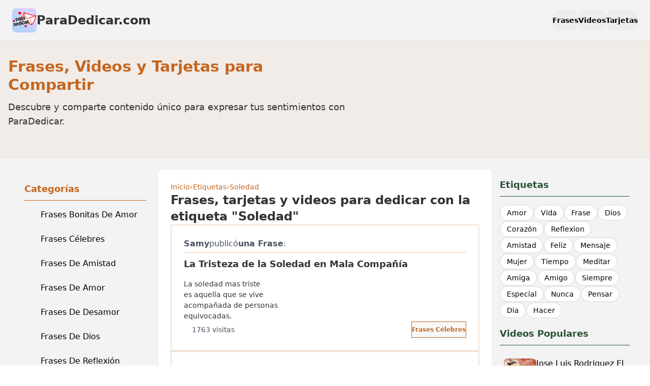

--- FILE ---
content_type: text/html;charset=utf-8
request_url: https://paradedicar.com/tag/soledad
body_size: 21803
content:
<!DOCTYPE html><html  lang="es"><head><meta charset="utf-8"><meta name="viewport" content="width=device-width, initial-scale=1"><title>Soledad | ParaDedicar | ParaDedicar.com</title><style>:where(.btn-social-network[data-v-23ff3680]){width:unset}.btn-social-network[data-v-23ff3680]{align-items:center;cursor:pointer;display:inline-flex;flex-shrink:0;flex-wrap:nowrap;gap:.375rem;justify-content:center;outline-offset:2px;text-align:center;vertical-align:middle;webkit-user-select:none;color:var(--btn-fg);padding-inline:var(--btn-p);-webkit-user-select:none;-moz-user-select:none;user-select:none;--tw-prose-links:var(--btn-fg);background-color:var(--btn-bg);background-image:none,var(--btn-noise);background-size:auto,calc(var(--noise)*100%);border-color:var(--btn-border);border-end-end-radius:var(--join-ee,var(--radius-field));border-end-start-radius:var(--join-es,var(--radius-field));border-start-end-radius:var(--join-se,var(--radius-field));border-start-start-radius:var(--join-ss,var(--radius-field));border-style:solid;border-width:var(--border);box-shadow:0 .5px 0 .5px oklch(100% 0 0/calc(var(--depth)*6%)) inset,var(--btn-shadow);font-size:var(--fontsize,.875rem);font-weight:600;outline-color:var(--btn-color,var(--color-base-content));text-shadow:0 .5px oklch(100% 0 0/calc(var(--depth)*.15));transition-duration:.2s;transition-property:color,background-color,border-color,box-shadow;transition-timing-function:cubic-bezier(0,0,.2,1);--size:calc(var(--size-field, .25rem)*10);--btn-bg:var(--btn-color,var(--color-base-200));--btn-fg:var(--color-base-content);--btn-p:1rem;--btn-border:color-mix(in oklab,var(--btn-bg),#000 calc(var(--depth)*5%));--btn-shadow:0 3px 2px -2px color-mix(in oklab,var(--btn-bg) calc(var(--depth)*30%),#0000),0 4px 3px -2px color-mix(in oklab,var(--btn-bg) calc(var(--depth)*30%),#0000);--btn-noise:var(--fx-noise)}.prose .btn-social-network[data-v-23ff3680]{text-decoration-line:none}@media(hover:hover){.btn-social-network[data-v-23ff3680]:hover{--btn-bg:color-mix(in oklab,var(--btn-color,var(--color-base-200)),#000 7%)}}.btn-social-network[data-v-23ff3680]:focus-visible{isolation:isolate;outline-style:solid;outline-width:2px}.btn-social-network[data-v-23ff3680]:active:not(.btn-active){translate:0 .5px;--btn-bg:color-mix(in oklab,var(--btn-color,var(--color-base-200)),#000 5%);--btn-border:color-mix(in oklab,var(--btn-color,var(--color-base-200)),#000 7%);--btn-shadow:0 0 0 0 oklch(0% 0 0/0),0 0 0 0 oklch(0% 0 0/0)}.btn-social-network[data-v-23ff3680]:is(:disabled,[disabled],.btn-disabled):not(.btn-link,.btn-ghost){background-color:color-mix(in oklab,var(--color-base-content) 10%,transparent);box-shadow:none}.btn-social-network[data-v-23ff3680]:is(:disabled,[disabled],.btn-disabled){pointer-events:none;--btn-border:#0000;--btn-noise:none;--btn-fg:color-mix(in oklch,var(--color-base-content) 20%,#0000)}@media(hover:hover){.btn-social-network[data-v-23ff3680]:is(:disabled,[disabled],.btn-disabled):hover{background-color:color-mix(in oklab,var(--color-neutral) 20%,transparent);pointer-events:none;--btn-border:#0000;--btn-fg:color-mix(in oklch,var(--color-base-content) 20%,#0000)}}.btn-social-network[data-v-23ff3680]:is(input[type=checkbox],input[type=radio]){-webkit-appearance:none;-moz-appearance:none;appearance:none}.btn-social-network[data-v-23ff3680]:is(input[type=checkbox],input[type=radio]):after{content:attr(aria-label)}.btn-social-network[data-v-23ff3680]:where(input:checked:not(.filter .btn)){--btn-color:var(--color-primary);--btn-fg:var(--color-primary-content);isolation:isolate}.btn-social-network[data-v-23ff3680]:not(.btn-active,:hover,:active:focus,:focus-visible){--btn-shadow:"";--btn-bg:#0000;--btn-border:#0000;--btn-noise:none}.btn-social-network[data-v-23ff3680]:not(.btn-active,:hover,:active:focus,:focus-visible):not(:disabled,[disabled],.btn-disabled){outline-color:currentColor;--btn-fg:currentColor}.btn-social-network[data-v-23ff3680]{border-radius:calc(infinity*1px);height:var(--size);padding-inline:0;width:var(--size)}.btn-social-network[data-v-23ff3680]:hover{--tw-border-opacity:1;border-color:rgb(196 102 31/var(--tw-border-opacity,1));--tw-bg-opacity:1;background-color:rgb(196 102 31/var(--tw-bg-opacity,1));--tw-text-opacity:1;color:rgb(243 244 246/var(--tw-text-opacity,1))}</style><link rel="stylesheet" href="/_nuxt/entry.Bg-6C-2g.css" crossorigin><link rel="stylesheet" href="/_nuxt/default.BX7jBK5p.css" crossorigin><style>:where(.i-heroicons\:chat-bubble-left-right){display:inline-block;width:1em;height:1em;background-color:currentColor;-webkit-mask-image:var(--svg);mask-image:var(--svg);-webkit-mask-repeat:no-repeat;mask-repeat:no-repeat;-webkit-mask-size:100% 100%;mask-size:100% 100%;--svg:url("data:image/svg+xml,%3Csvg xmlns='http://www.w3.org/2000/svg' viewBox='0 0 24 24' width='24' height='24'%3E%3Cpath fill='none' stroke='black' stroke-linecap='round' stroke-linejoin='round' stroke-width='1.5' d='M20.25 8.511c.884.284 1.5 1.128 1.5 2.097v4.286c0 1.136-.847 2.1-1.98 2.193q-.51.041-1.02.072v3.091l-3-3q-2.031 0-4.02-.163a2.1 2.1 0 0 1-.825-.242m9.345-8.334a2 2 0 0 0-.476-.095a48.6 48.6 0 0 0-8.048 0c-1.131.094-1.976 1.057-1.976 2.192v4.286c0 .837.46 1.58 1.155 1.951m9.345-8.334V6.637c0-1.621-1.152-3.026-2.76-3.235A48.5 48.5 0 0 0 11.25 3c-2.115 0-4.198.137-6.24.402c-1.608.209-2.76 1.614-2.76 3.235v6.226c0 1.621 1.152 3.026 2.76 3.235q.865.113 1.74.194V21l4.155-4.155'/%3E%3C/svg%3E")}:where(.i-heroicons\:gift){display:inline-block;width:1em;height:1em;background-color:currentColor;-webkit-mask-image:var(--svg);mask-image:var(--svg);-webkit-mask-repeat:no-repeat;mask-repeat:no-repeat;-webkit-mask-size:100% 100%;mask-size:100% 100%;--svg:url("data:image/svg+xml,%3Csvg xmlns='http://www.w3.org/2000/svg' viewBox='0 0 24 24' width='24' height='24'%3E%3Cpath fill='none' stroke='black' stroke-linecap='round' stroke-linejoin='round' stroke-width='1.5' d='M20.625 11.505v8.25a1.5 1.5 0 0 1-1.5 1.5H4.875a1.5 1.5 0 0 1-1.5-1.5v-8.25m8.25-6.375A2.625 2.625 0 1 0 9 7.755h2.625m0-2.625v2.625m0-2.625a2.625 2.625 0 1 1 2.625 2.625h-2.625m0 0v13.5M3 11.505h18c.621 0 1.125-.504 1.125-1.125v-1.5c0-.622-.504-1.125-1.125-1.125H3c-.621 0-1.125.503-1.125 1.125v1.5c0 .621.504 1.125 1.125 1.125'/%3E%3C/svg%3E")}:where(.i-heroicons\:video-camera){display:inline-block;width:1em;height:1em;background-color:currentColor;-webkit-mask-image:var(--svg);mask-image:var(--svg);-webkit-mask-repeat:no-repeat;mask-repeat:no-repeat;-webkit-mask-size:100% 100%;mask-size:100% 100%;--svg:url("data:image/svg+xml,%3Csvg xmlns='http://www.w3.org/2000/svg' viewBox='0 0 24 24' width='24' height='24'%3E%3Cpath fill='none' stroke='black' stroke-linecap='round' stroke-linejoin='round' stroke-width='1.5' d='m15.75 10.5l4.72-4.72a.75.75 0 0 1 1.28.53v11.38a.75.75 0 0 1-1.28.53l-4.72-4.72M4.5 18.75h9a2.25 2.25 0 0 0 2.25-2.25v-9a2.25 2.25 0 0 0-2.25-2.25h-9A2.25 2.25 0 0 0 2.25 7.5v9a2.25 2.25 0 0 0 2.25 2.25'/%3E%3C/svg%3E")}:where(.i-mdi\:facebook){display:inline-block;width:1em;height:1em;background-color:currentColor;-webkit-mask-image:var(--svg);mask-image:var(--svg);-webkit-mask-repeat:no-repeat;mask-repeat:no-repeat;-webkit-mask-size:100% 100%;mask-size:100% 100%;--svg:url("data:image/svg+xml,%3Csvg xmlns='http://www.w3.org/2000/svg' viewBox='0 0 24 24' width='24' height='24'%3E%3Cpath fill='black' d='M12 2.04c-5.5 0-10 4.49-10 10.02c0 5 3.66 9.15 8.44 9.9v-7H7.9v-2.9h2.54V9.85c0-2.51 1.49-3.89 3.78-3.89c1.09 0 2.23.19 2.23.19v2.47h-1.26c-1.24 0-1.63.77-1.63 1.56v1.88h2.78l-.45 2.9h-2.33v7a10 10 0 0 0 8.44-9.9c0-5.53-4.5-10.02-10-10.02'/%3E%3C/svg%3E")}:where(.i-mdi\:menu){display:inline-block;width:1em;height:1em;background-color:currentColor;-webkit-mask-image:var(--svg);mask-image:var(--svg);-webkit-mask-repeat:no-repeat;mask-repeat:no-repeat;-webkit-mask-size:100% 100%;mask-size:100% 100%;--svg:url("data:image/svg+xml,%3Csvg xmlns='http://www.w3.org/2000/svg' viewBox='0 0 24 24' width='24' height='24'%3E%3Cpath fill='black' d='M3 6h18v2H3zm0 5h18v2H3zm0 5h18v2H3z'/%3E%3C/svg%3E")}:where(.i-mdi\:twitter){display:inline-block;width:1em;height:1em;background-color:currentColor;-webkit-mask-image:var(--svg);mask-image:var(--svg);-webkit-mask-repeat:no-repeat;mask-repeat:no-repeat;-webkit-mask-size:100% 100%;mask-size:100% 100%;--svg:url("data:image/svg+xml,%3Csvg xmlns='http://www.w3.org/2000/svg' viewBox='0 0 24 24' width='24' height='24'%3E%3Cpath fill='black' d='M22.46 6c-.77.35-1.6.58-2.46.69c.88-.53 1.56-1.37 1.88-2.38c-.83.5-1.75.85-2.72 1.05C18.37 4.5 17.26 4 16 4c-2.35 0-4.27 1.92-4.27 4.29c0 .34.04.67.11.98C8.28 9.09 5.11 7.38 3 4.79c-.37.63-.58 1.37-.58 2.15c0 1.49.75 2.81 1.91 3.56c-.71 0-1.37-.2-1.95-.5v.03c0 2.08 1.48 3.82 3.44 4.21a4.2 4.2 0 0 1-1.93.07a4.28 4.28 0 0 0 4 2.98a8.52 8.52 0 0 1-5.33 1.84q-.51 0-1.02-.06C3.44 20.29 5.7 21 8.12 21C16 21 20.33 14.46 20.33 8.79c0-.19 0-.37-.01-.56c.84-.6 1.56-1.36 2.14-2.23'/%3E%3C/svg%3E")}:where(.i-ph\:eye){display:inline-block;width:1em;height:1em;background-color:currentColor;-webkit-mask-image:var(--svg);mask-image:var(--svg);-webkit-mask-repeat:no-repeat;mask-repeat:no-repeat;-webkit-mask-size:100% 100%;mask-size:100% 100%;--svg:url("data:image/svg+xml,%3Csvg xmlns='http://www.w3.org/2000/svg' viewBox='0 0 256 256' width='256' height='256'%3E%3Cpath fill='black' d='M247.31 124.76c-.35-.79-8.82-19.58-27.65-38.41C194.57 61.26 162.88 48 128 48S61.43 61.26 36.34 86.35C17.51 105.18 9 124 8.69 124.76a8 8 0 0 0 0 6.5c.35.79 8.82 19.57 27.65 38.4C61.43 194.74 93.12 208 128 208s66.57-13.26 91.66-38.34c18.83-18.83 27.3-37.61 27.65-38.4a8 8 0 0 0 0-6.5M128 192c-30.78 0-57.67-11.19-79.93-33.25A133.5 133.5 0 0 1 25 128a133.3 133.3 0 0 1 23.07-30.75C70.33 75.19 97.22 64 128 64s57.67 11.19 79.93 33.25A133.5 133.5 0 0 1 231.05 128c-7.21 13.46-38.62 64-103.05 64m0-112a48 48 0 1 0 48 48a48.05 48.05 0 0 0-48-48m0 80a32 32 0 1 1 32-32a32 32 0 0 1-32 32'/%3E%3C/svg%3E")}</style><link rel="modulepreload" as="script" crossorigin href="/_nuxt/CyquANza.js"><link rel="modulepreload" as="script" crossorigin href="/_nuxt/CMtpz9Os.js"><link rel="modulepreload" as="script" crossorigin href="/_nuxt/DNXcVI2g.js"><link rel="modulepreload" as="script" crossorigin href="/_nuxt/Biv7fTXL.js"><link rel="modulepreload" as="script" crossorigin href="/_nuxt/RIF_E5Yx.js"><link rel="modulepreload" as="script" crossorigin href="/_nuxt/JQ7s-Wzk.js"><link rel="modulepreload" as="script" crossorigin href="/_nuxt/DlAUqK2U.js"><link rel="modulepreload" as="script" crossorigin href="/_nuxt/DGarxsmM.js"><link rel="modulepreload" as="script" crossorigin href="/_nuxt/D9RuP6lN.js"><link rel="modulepreload" as="script" crossorigin href="/_nuxt/BQmc1JHQ.js"><link rel="modulepreload" as="script" crossorigin href="/_nuxt/DWDrEW9A.js"><link rel="modulepreload" as="script" crossorigin href="/_nuxt/XELTocaN.js"><link rel="modulepreload" as="script" crossorigin href="/_nuxt/7QIF9nW-.js"><link rel="modulepreload" as="script" crossorigin href="/_nuxt/DHyWqYaS.js"><link rel="modulepreload" as="script" crossorigin href="/_nuxt/BtH_E1m7.js"><link rel="modulepreload" as="script" crossorigin href="/_nuxt/D_YpgdIp.js"><link rel="preload" as="fetch" fetchpriority="low" crossorigin="anonymous" href="/_nuxt/builds/meta/cc35fbc2-113b-4278-8efa-ced705134954.json"><link rel="icon" type="image/png" href="/favicon-32x32.png" sizes="32x32"><link rel="icon" type="image/png" href="/favicon-16x16.png" sizes="16x16"><link rel="icon" type="image/png" href="/android-chrome-192x192.png" sizes="192x192"><link rel="icon" type="image/png" href="/android-chrome-512x512.png" sizes="512x512"><link rel="icon" type="image/png" href="/apple-touch-icon.png" sizes="180x180"><meta name="description" content="Frases, tarjetas y videos para dedicar con la etiqueta &quot;Soledad&quot;."><meta property="og:type" content="website"><meta name="robots" content="index,follow"><meta name="google-site-verification" content="qmnJE3lLkAt3nd-QlYYvN0tBoFuFAKmc__UWHzu7haI"><meta property="fb:app_id" content="963492811503485"><link rel="canonical" href="https://paradedicar.com/tag/soledad"><meta property="og:title" content="Soledad | ParaDedicar"><meta property="og:description" content="Frases, tarjetas y videos para dedicar con la etiqueta &quot;Soledad&quot;."><meta property="og:image" content="https://paradedicar.com/images/paradedicar-logo.png"><meta property="og:url" content="https://paradedicar.com/tag/soledad"><meta name="twitter:title" content="Soledad | ParaDedicar"><meta name="twitter:description" content="Frases, tarjetas y videos para dedicar con la etiqueta &quot;Soledad&quot;."><meta name="twitter:image" content="https://paradedicar.com/images/paradedicar-logo.png"><meta name="twitter:card" content="summary_large_image"><meta name="author" content="ParaDedicar"><meta name="keywords" content="Soledad, frases etiquetadas, tarjetas etiquetadas"><script type="module" src="/_nuxt/CyquANza.js" crossorigin></script><meta property="og:site_name" content="ParaDedicar.com"></head><body><div id="__nuxt"><div data-theme="light" class="min-h-screen bg-base-100"><!----><div></div><div class="nuxt-loading-indicator" style="position:fixed;top:0;right:0;left:0;pointer-events:none;width:auto;height:3px;opacity:0;background:repeating-linear-gradient(to right,#00dc82 0%,#34cdfe 50%,#0047e1 100%);background-size:0% auto;transform:scaleX(0%);transform-origin:left;transition:transform 0.1s, height 0.4s, opacity 0.4s;z-index:999999;"></div><div data-theme="light" class="min-h-screen flex flex-col bg-pd-bg"><header class="z-20"><div class="container mx-auto p-4 px-6 max-w-7xl"><div class="flex items-center justify-between"><div class="text-2xl font-bold text-pink hover:text-light-pink transition-colors"><a href="/" class="flex items-center gap-2 text-pd-text"><img src="/images/paradedicar-logo-192x192.png" alt="ParaDedicar.com - Frases, Videos y Tarjetas para Dedicar" class="w-12 h-12 rounded-lg"><span class="inline">ParaDedicar.com</span></a></div><nav class="hidden md:flex items-center gap-4"><a href="/frases" class="btn btn-ghost hover:bg-pd-bg-dark hover:text-white border-none rounded-xl"> Frases </a><a href="/videos" class="btn btn-ghost hover:bg-pd-bg-dark hover:text-white border-none rounded-xl"> Videos </a><a href="/tarjetas" class="btn btn-ghost hover:bg-pd-bg-dark hover:text-white border-none rounded-xl"> Tarjetas </a></nav><button class="btn btn-ghost md:hidden hover:bg-pd-bg-dark hover:text-white border-none rounded-xl"><span class="iconify i-mdi:menu" aria-hidden="true" style="font-size:24px;"></span></button></div><!----></div></header><div class="bg-pd-primary/5 border-y border-pd-primary/10 py-8"><div class="container mx-auto px-4 mb-6"><div class="flex flex-col md:flex-row items-center justify-between gap-6"><div class="max-w-2xl" aria-labelledby="layout-hero-title"><p id="layout-hero-title" class="text-3xl font-bold text-pd-primary mb-3">Frases, Videos y Tarjetas para Compartir</p><p class="text-lg text-pd-text">Descubre y comparte contenido único para expresar tus sentimientos con ParaDedicar.</p></div></div></div></div><div class="container mx-auto px-4"></div><div class="container mx-auto p-4 md:p-6 z-10"><div class="flex flex-col lg:flex-row gap-6"><aside class="w-full lg:w-72 order-1 lg:order-0"><div class="sticky top-4"><div class="p-6"><h3 class="text-lg font-bold mb-2 pb-2 border-b border-pd-primary text-pd-primary">Categorías</h3><ul class="space-y-2 transition-all duration-300"><!--[--><li class="font-medium"><a href="/categoria/frases-bonitas-de-amor" class="flex items-center gap-3 px-2 py-2 rounded-md transition-all duration-200 hover:bg-pd-primary/10 hover:translate-x-1 hover:shadow-sm hover:text-pd-primary"><div class="flex-shrink-0 w-5 h-5 mr-1"><span class="iconify i-heroicons:chat-bubble-left-right w-full h-full text-pd-primary" aria-hidden="true" style=""></span></div><span class="min-w-0 flex-1">Frases Bonitas De Amor</span></a></li><li class="font-medium"><a href="/categoria/frases-celebres" class="flex items-center gap-3 px-2 py-2 rounded-md transition-all duration-200 hover:bg-pd-primary/10 hover:translate-x-1 hover:shadow-sm hover:text-pd-primary"><div class="flex-shrink-0 w-5 h-5 mr-1"><span class="iconify i-heroicons:chat-bubble-left-right w-full h-full text-pd-primary" aria-hidden="true" style=""></span></div><span class="min-w-0 flex-1">Frases Célebres</span></a></li><li class="font-medium"><a href="/categoria/frases-de-amistad" class="flex items-center gap-3 px-2 py-2 rounded-md transition-all duration-200 hover:bg-pd-primary/10 hover:translate-x-1 hover:shadow-sm hover:text-pd-primary"><div class="flex-shrink-0 w-5 h-5 mr-1"><span class="iconify i-heroicons:chat-bubble-left-right w-full h-full text-pd-primary" aria-hidden="true" style=""></span></div><span class="min-w-0 flex-1">Frases De Amistad</span></a></li><li class="font-medium"><a href="/categoria/frases-de-amor" class="flex items-center gap-3 px-2 py-2 rounded-md transition-all duration-200 hover:bg-pd-primary/10 hover:translate-x-1 hover:shadow-sm hover:text-pd-primary"><div class="flex-shrink-0 w-5 h-5 mr-1"><span class="iconify i-heroicons:chat-bubble-left-right w-full h-full text-pd-primary" aria-hidden="true" style=""></span></div><span class="min-w-0 flex-1">Frases De Amor</span></a></li><li class="font-medium"><a href="/categoria/frases-de-desamor" class="flex items-center gap-3 px-2 py-2 rounded-md transition-all duration-200 hover:bg-pd-primary/10 hover:translate-x-1 hover:shadow-sm hover:text-pd-primary"><div class="flex-shrink-0 w-5 h-5 mr-1"><span class="iconify i-heroicons:chat-bubble-left-right w-full h-full text-pd-primary" aria-hidden="true" style=""></span></div><span class="min-w-0 flex-1">Frases De Desamor</span></a></li><li class="font-medium"><a href="/categoria/frases-de-dios" class="flex items-center gap-3 px-2 py-2 rounded-md transition-all duration-200 hover:bg-pd-primary/10 hover:translate-x-1 hover:shadow-sm hover:text-pd-primary"><div class="flex-shrink-0 w-5 h-5 mr-1"><span class="iconify i-heroicons:chat-bubble-left-right w-full h-full text-pd-primary" aria-hidden="true" style=""></span></div><span class="min-w-0 flex-1">Frases De Dios</span></a></li><li class="font-medium"><a href="/categoria/frases-de-reflexion" class="flex items-center gap-3 px-2 py-2 rounded-md transition-all duration-200 hover:bg-pd-primary/10 hover:translate-x-1 hover:shadow-sm hover:text-pd-primary"><div class="flex-shrink-0 w-5 h-5 mr-1"><span class="iconify i-heroicons:chat-bubble-left-right w-full h-full text-pd-primary" aria-hidden="true" style=""></span></div><span class="min-w-0 flex-1">Frases De Reflexión</span></a></li><li class="font-medium"><a href="/categoria/frases-dia-de-la-mujer" class="flex items-center gap-3 px-2 py-2 rounded-md transition-all duration-200 hover:bg-pd-primary/10 hover:translate-x-1 hover:shadow-sm hover:text-pd-primary"><div class="flex-shrink-0 w-5 h-5 mr-1"><span class="iconify i-heroicons:chat-bubble-left-right w-full h-full text-pd-primary" aria-hidden="true" style=""></span></div><span class="min-w-0 flex-1">Frases Dia De La Mujer</span></a></li><li class="font-medium"><a href="/categoria/frases-motivadoras" class="flex items-center gap-3 px-2 py-2 rounded-md transition-all duration-200 hover:bg-pd-primary/10 hover:translate-x-1 hover:shadow-sm hover:text-pd-primary"><div class="flex-shrink-0 w-5 h-5 mr-1"><span class="iconify i-heroicons:chat-bubble-left-right w-full h-full text-pd-primary" aria-hidden="true" style=""></span></div><span class="min-w-0 flex-1">Frases Motivadoras</span></a></li><li class="font-medium"><a href="/categoria/frases-para-enamorar" class="flex items-center gap-3 px-2 py-2 rounded-md transition-all duration-200 hover:bg-pd-primary/10 hover:translate-x-1 hover:shadow-sm hover:text-pd-primary"><div class="flex-shrink-0 w-5 h-5 mr-1"><span class="iconify i-heroicons:chat-bubble-left-right w-full h-full text-pd-primary" aria-hidden="true" style=""></span></div><span class="min-w-0 flex-1">Frases Para Enamorar</span></a></li><li class="font-medium"><a href="/categoria/tarjetas-de-buenas-noches" class="flex items-center gap-3 px-2 py-2 rounded-md transition-all duration-200 hover:bg-pd-primary/10 hover:translate-x-1 hover:shadow-sm hover:text-pd-primary"><div class="flex-shrink-0 w-5 h-5 mr-1"><span class="iconify i-heroicons:gift w-full h-full text-pd-primary" aria-hidden="true" style=""></span></div><span class="min-w-0 flex-1">Tarjetas De Buenas Noches</span></a></li><li class="font-medium"><a href="/categoria/tarjetas-de-buenos-dias" class="flex items-center gap-3 px-2 py-2 rounded-md transition-all duration-200 hover:bg-pd-primary/10 hover:translate-x-1 hover:shadow-sm hover:text-pd-primary"><div class="flex-shrink-0 w-5 h-5 mr-1"><span class="iconify i-heroicons:gift w-full h-full text-pd-primary" aria-hidden="true" style=""></span></div><span class="min-w-0 flex-1">Tarjetas De Buenos Días</span></a></li><li class="font-medium"><a href="/categoria/tarjetas-de-cumpleanos" class="flex items-center gap-3 px-2 py-2 rounded-md transition-all duration-200 hover:bg-pd-primary/10 hover:translate-x-1 hover:shadow-sm hover:text-pd-primary"><div class="flex-shrink-0 w-5 h-5 mr-1"><span class="iconify i-heroicons:gift w-full h-full text-pd-primary" aria-hidden="true" style=""></span></div><span class="min-w-0 flex-1">Tarjetas De Cumpleaños</span></a></li><li class="font-medium"><a href="/categoria/tarjetas-dia-de-la-madre" class="flex items-center gap-3 px-2 py-2 rounded-md transition-all duration-200 hover:bg-pd-primary/10 hover:translate-x-1 hover:shadow-sm hover:text-pd-primary"><div class="flex-shrink-0 w-5 h-5 mr-1"><span class="iconify i-heroicons:gift w-full h-full text-pd-primary" aria-hidden="true" style=""></span></div><span class="min-w-0 flex-1">Tarjetas Día De La Madre</span></a></li><li class="font-medium"><a href="/categoria/videos-atrevidos" class="flex items-center gap-3 px-2 py-2 rounded-md transition-all duration-200 hover:bg-pd-primary/10 hover:translate-x-1 hover:shadow-sm hover:text-pd-primary"><div class="flex-shrink-0 w-5 h-5 mr-1"><span class="iconify i-heroicons:video-camera w-full h-full text-pd-primary" aria-hidden="true" style=""></span></div><span class="min-w-0 flex-1">Videos Atrevidos</span></a></li><li class="font-medium"><a href="/categoria/videos-con-letra" class="flex items-center gap-3 px-2 py-2 rounded-md transition-all duration-200 hover:bg-pd-primary/10 hover:translate-x-1 hover:shadow-sm hover:text-pd-primary"><div class="flex-shrink-0 w-5 h-5 mr-1"><span class="iconify i-heroicons:video-camera w-full h-full text-pd-primary" aria-hidden="true" style=""></span></div><span class="min-w-0 flex-1">Videos Con Letra</span></a></li><li class="font-medium"><a href="/categoria/videos-de-amor" class="flex items-center gap-3 px-2 py-2 rounded-md transition-all duration-200 hover:bg-pd-primary/10 hover:translate-x-1 hover:shadow-sm hover:text-pd-primary"><div class="flex-shrink-0 w-5 h-5 mr-1"><span class="iconify i-heroicons:video-camera w-full h-full text-pd-primary" aria-hidden="true" style=""></span></div><span class="min-w-0 flex-1">Videos De Amor</span></a></li><li class="font-medium"><a href="/categoria/videos-de-desamor" class="flex items-center gap-3 px-2 py-2 rounded-md transition-all duration-200 hover:bg-pd-primary/10 hover:translate-x-1 hover:shadow-sm hover:text-pd-primary"><div class="flex-shrink-0 w-5 h-5 mr-1"><span class="iconify i-heroicons:video-camera w-full h-full text-pd-primary" aria-hidden="true" style=""></span></div><span class="min-w-0 flex-1">Videos De Desamor</span></a></li><li class="font-medium"><a href="/categoria/videos-para-cumpleanos" class="flex items-center gap-3 px-2 py-2 rounded-md transition-all duration-200 hover:bg-pd-primary/10 hover:translate-x-1 hover:shadow-sm hover:text-pd-primary"><div class="flex-shrink-0 w-5 h-5 mr-1"><span class="iconify i-heroicons:video-camera w-full h-full text-pd-primary" aria-hidden="true" style=""></span></div><span class="min-w-0 flex-1">Videos Para Cumpleaños</span></a></li><li class="font-medium"><a href="/categoria/videos-para-dedicar" class="flex items-center gap-3 px-2 py-2 rounded-md transition-all duration-200 hover:bg-pd-primary/10 hover:translate-x-1 hover:shadow-sm hover:text-pd-primary"><div class="flex-shrink-0 w-5 h-5 mr-1"><span class="iconify i-heroicons:video-camera w-full h-full text-pd-primary" aria-hidden="true" style=""></span></div><span class="min-w-0 flex-1">Videos Para Dedicar</span></a></li><li class="font-medium"><a href="/categoria/videos-para-dedicar-a-tu-pareja" class="flex items-center gap-3 px-2 py-2 rounded-md transition-all duration-200 hover:bg-pd-primary/10 hover:translate-x-1 hover:shadow-sm hover:text-pd-primary"><div class="flex-shrink-0 w-5 h-5 mr-1"><span class="iconify i-heroicons:video-camera w-full h-full text-pd-primary" aria-hidden="true" style=""></span></div><span class="min-w-0 flex-1">Videos Para Dedicar A Tu Pareja</span></a></li><li class="font-medium"><a href="/categoria/videos-para-despedirse" class="flex items-center gap-3 px-2 py-2 rounded-md transition-all duration-200 hover:bg-pd-primary/10 hover:translate-x-1 hover:shadow-sm hover:text-pd-primary"><div class="flex-shrink-0 w-5 h-5 mr-1"><span class="iconify i-heroicons:video-camera w-full h-full text-pd-primary" aria-hidden="true" style=""></span></div><span class="min-w-0 flex-1">Videos Para Despedirse</span></a></li><li class="font-medium"><a href="/categoria/videos-para-parejas" class="flex items-center gap-3 px-2 py-2 rounded-md transition-all duration-200 hover:bg-pd-primary/10 hover:translate-x-1 hover:shadow-sm hover:text-pd-primary"><div class="flex-shrink-0 w-5 h-5 mr-1"><span class="iconify i-heroicons:video-camera w-full h-full text-pd-primary" aria-hidden="true" style=""></span></div><span class="min-w-0 flex-1">Videos Para Parejas</span></a></li><li class="font-medium"><a href="/categoria/videos-para-pedir-perdon" class="flex items-center gap-3 px-2 py-2 rounded-md transition-all duration-200 hover:bg-pd-primary/10 hover:translate-x-1 hover:shadow-sm hover:text-pd-primary"><div class="flex-shrink-0 w-5 h-5 mr-1"><span class="iconify i-heroicons:video-camera w-full h-full text-pd-primary" aria-hidden="true" style=""></span></div><span class="min-w-0 flex-1">Videos Para Pedir Perdón</span></a></li><li class="font-medium"><a href="/categoria/videos-para-reconciliarse" class="flex items-center gap-3 px-2 py-2 rounded-md transition-all duration-200 hover:bg-pd-primary/10 hover:translate-x-1 hover:shadow-sm hover:text-pd-primary"><div class="flex-shrink-0 w-5 h-5 mr-1"><span class="iconify i-heroicons:video-camera w-full h-full text-pd-primary" aria-hidden="true" style=""></span></div><span class="min-w-0 flex-1">Videos Para Reconciliarse</span></a></li><li class="font-medium"><a href="/categoria/videos-para-recordar" class="flex items-center gap-3 px-2 py-2 rounded-md transition-all duration-200 hover:bg-pd-primary/10 hover:translate-x-1 hover:shadow-sm hover:text-pd-primary"><div class="flex-shrink-0 w-5 h-5 mr-1"><span class="iconify i-heroicons:video-camera w-full h-full text-pd-primary" aria-hidden="true" style=""></span></div><span class="min-w-0 flex-1">Videos Para Recordar</span></a></li><li class="font-medium"><a href="/categoria/videos-romanticos" class="flex items-center gap-3 px-2 py-2 rounded-md transition-all duration-200 hover:bg-pd-primary/10 hover:translate-x-1 hover:shadow-sm hover:text-pd-primary"><div class="flex-shrink-0 w-5 h-5 mr-1"><span class="iconify i-heroicons:video-camera w-full h-full text-pd-primary" aria-hidden="true" style=""></span></div><span class="min-w-0 flex-1">Videos Románticos</span></a></li><li class="font-medium"><a href="/categoria/videos-romanticos-con-letra" class="flex items-center gap-3 px-2 py-2 rounded-md transition-all duration-200 hover:bg-pd-primary/10 hover:translate-x-1 hover:shadow-sm hover:text-pd-primary"><div class="flex-shrink-0 w-5 h-5 mr-1"><span class="iconify i-heroicons:video-camera w-full h-full text-pd-primary" aria-hidden="true" style=""></span></div><span class="min-w-0 flex-1">Videos Románticos Con Letra</span></a></li><li class="font-medium"><a href="/categoria/videos-sobre-el-futuro" class="flex items-center gap-3 px-2 py-2 rounded-md transition-all duration-200 hover:bg-pd-primary/10 hover:translate-x-1 hover:shadow-sm hover:text-pd-primary"><div class="flex-shrink-0 w-5 h-5 mr-1"><span class="iconify i-heroicons:video-camera w-full h-full text-pd-primary" aria-hidden="true" style=""></span></div><span class="min-w-0 flex-1">Videos Sobre El Futuro</span></a></li><!--]--></ul></div></div></aside><main class="flex-1 order-0 lg:order-1 text-pd-text rounded-lg p-6 bg-white"><div class="flex flex-col gap-4"><nav aria-label="Ruta" class="text-sm text-pd-primary flex flex-wrap gap-1"><!--[--><span class="flex items-center gap-1"><a href="/" class="hover:underline">Inicio</a><span>›</span></span><span class="flex items-center gap-1"><a href="/tag" class="hover:underline">Etiquetas</a><span>›</span></span><span class="flex items-center gap-1"><a href="https://paradedicar.com/tag/soledad" rel="noopener noreferrer" class="hover:underline">Soledad</a><!----></span><!--]--></nav><h1 class="text-2xl font-bold">Frases, tarjetas y videos para dedicar con la etiqueta &quot;Soledad&quot;</h1><div class="flex flex-col gap-4"><!--[--><div class="card bg-white border-2 border-pd-primary/20"><div class="card-body p-6"><div class="text-base text-gray-600 flex flex-wrap items-center gap-1 border-b-2 border-pd-primary/20 mb-2 pb-1"><span class="font-bold">Samy</span><span>publicó</span><a href="/frases/841/la-soledad-mas-triste-es-aquella-que-se-viveacompanada" title="La Soledad Mas Triste Es Aquella Que Se Vive Acompañada De Personas Equivocadas." class="font-bold hover:text-secondary">una Frase</a><span class="text-gray-500">:</span></div><a href="/frases/841/la-soledad-mas-triste-es-aquella-que-se-viveacompanada" class="block hover:text-pd-primary space-y-4" title="La Tristeza de la Soledad en Mala Compañía"><h2 class="card-title line-clamp-2">La Tristeza de la Soledad en Mala Compañía</h2><!----><p class="whitespace-pre-line max-w-sm">La soledad mas triste 
es aquella que se vive
acompañada de personas 
equivocadas.</p><!----></a><div class="flex flex-wrap justify-between items-center gap-4"><div class="flex items-center gap-3 text-sm text-gray-600"><span class="iconify i-ph:eye w-4 h-4" aria-hidden="true" style=""></span><span>1763 visitas</span></div><div class="flex justify-center"><span></span></div><div class="flex flex-wrap gap-3"><a href="/categoria/frases-celebres" class="btn btn-sm bg-white border border-pd-primary text-pd-primary hover:bg-pd-bg-light" title="Frases Célebres">Frases Célebres</a></div></div></div></div><div class="card bg-white border-2 border-pd-primary/20"><div class="card-body p-6"><div class="text-base text-gray-600 flex flex-wrap items-center gap-1 border-b-2 border-pd-primary/20 mb-2 pb-1"><span class="font-bold">Samy</span><span>publicó</span><a href="/frases/521/prefiero-la-tranquilidad-de-la-soledadque-la-decepcion-de" title="Prefiero La Tranquilidad De La Soledad Que La Decepción De Una Mala Compañía." class="font-bold hover:text-secondary">una Frase</a><span class="text-gray-500">:</span></div><a href="/frases/521/prefiero-la-tranquilidad-de-la-soledadque-la-decepcion-de" class="block hover:text-pd-primary space-y-4" title="La Tranquilidad de la Soledad: Reflexiones Sobre el Desamor"><h2 class="card-title line-clamp-2">La Tranquilidad de la Soledad: Reflexiones Sobre el Desamor</h2><!----><p class="whitespace-pre-line max-w-sm">Prefiero la tranquilidad de la soledad
que la decepción de una mala compañía.</p><!----></a><div class="flex flex-wrap justify-between items-center gap-4"><div class="flex items-center gap-3 text-sm text-gray-600"><span class="iconify i-ph:eye w-4 h-4" aria-hidden="true" style=""></span><span>2236 visitas</span></div><div class="flex justify-center"><span></span></div><div class="flex flex-wrap gap-3"><a href="/categoria/frases-de-desamor" class="btn btn-sm bg-white border border-pd-primary text-pd-primary hover:bg-pd-bg-light" title="Frases De Desamor">Frases De Desamor</a></div></div></div></div><div class="card bg-white border-2 border-pd-primary/20"><div class="card-body p-6"><div class="text-base text-gray-600 flex flex-wrap items-center gap-1 border-b-2 border-pd-primary/20 mb-2 pb-1"><span class="font-bold">Samy</span><span>publicó</span><a href="/frases/447/un-verdadero-amig-at-es-el-que-te-hace-reircuando" title="Un Verdadero Amig@ Es: El Que Te Hace Reír Cuando Está Junto A Ti, El Que Te Hace Llorar Cuando Lo Buscas Y No Está El Que Te Hace Enojar Cuando Te Dice La Verdad Pero Sobre Todo, El Que Esta Contigo En Momentos De Tristeza Y Soledad." class="font-bold hover:text-secondary">una Frase</a><span class="text-gray-500">:</span></div><a href="/frases/447/un-verdadero-amig-at-es-el-que-te-hace-reircuando" class="block hover:text-pd-primary space-y-4" title="La Importancia de un Verdadero Amigo en tu Vida"><h2 class="card-title line-clamp-2">La Importancia de un Verdadero Amigo en tu Vida</h2><!----><p class="whitespace-pre-line max-w-sm">Un verdadero amig@ es: El que te hace reír
cuando está junto a ti, 
El que te hace llorar cuando lo buscas y no está
El que te hace enojar cuando te dice la verdad
pero sobre todo, el que esta contigo en momentos
de tristeza y soledad.</p><!----></a><div class="flex flex-wrap justify-between items-center gap-4"><div class="flex items-center gap-3 text-sm text-gray-600"><span class="iconify i-ph:eye w-4 h-4" aria-hidden="true" style=""></span><span>2086 visitas</span></div><div class="flex justify-center"><span></span></div><div class="flex flex-wrap gap-3"><a href="/categoria/frases-de-amistad" class="btn btn-sm bg-white border border-pd-primary text-pd-primary hover:bg-pd-bg-light" title="Frases De Amistad">Frases De Amistad</a></div></div></div></div><div class="card bg-white border-2 border-pd-primary/20"><div class="card-body p-6"><div class="text-base text-gray-600 flex flex-wrap items-center gap-1 border-b-2 border-pd-primary/20 mb-2 pb-1"><span class="font-bold">Samy</span><span>publicó</span><a href="/frases/313/solia-pensar-que-la-peor-cosa-en-la-vida-era" title="Solía Pensar Que La Peor Cosa En La Vida Era Terminar Solo. No Lo Es... La Peor Cosa De La Vida Es Terminar Con Alguien Que Te Hace Sentir Solo." class="font-bold hover:text-secondary">una Frase</a><span class="text-gray-500">:</span></div><a href="/frases/313/solia-pensar-que-la-peor-cosa-en-la-vida-era" class="block hover:text-pd-primary space-y-4" title="La Relación entre Soledad y Amor: Una Reflexión Profunda"><h2 class="card-title line-clamp-2">La Relación entre Soledad y Amor: Una Reflexión Profunda</h2><!----><p class="whitespace-pre-line max-w-sm">Solía pensar que la peor cosa en la 
vida era terminar solo.  No lo es...
La peor cosa de la vida es terminar 
con alguien que te hace sentir solo.</p><!----></a><div class="flex flex-wrap justify-between items-center gap-4"><div class="flex items-center gap-3 text-sm text-gray-600"><span class="iconify i-ph:eye w-4 h-4" aria-hidden="true" style=""></span><span>4064 visitas</span></div><div class="flex justify-center"><span></span></div><div class="flex flex-wrap gap-3"><a href="/categoria/frases-celebres" class="btn btn-sm bg-white border border-pd-primary text-pd-primary hover:bg-pd-bg-light" title="Frases Célebres">Frases Célebres</a></div></div></div></div><div class="card bg-white border-2 border-pd-primary/20"><div class="card-body p-6"><div class="text-base text-gray-600 flex flex-wrap items-center gap-1 border-b-2 border-pd-primary/20 mb-2 pb-1"><span class="font-bold">Samy</span><span>publicó</span><a href="/frases/118/cuando-sientas-soledad-cuando-nada-parezca-salir-bien-cuando-quieras" title="Cuando Sientas Soledad, Cuando Nada Parezca Salir Bien, Cuando Quieras Hablar Ó Callar, Con Razón Ó Sin Razón. ¡¡allí Estaré Yo... Siempre.!!" class="font-bold hover:text-secondary">una Frase</a><span class="text-gray-500">:</span></div><a href="/frases/118/cuando-sientas-soledad-cuando-nada-parezca-salir-bien-cuando-quieras" class="block hover:text-pd-primary space-y-4" title="Siempre Estaré Aquí: Mensajes de Amistad y Apoyo"><h2 class="card-title line-clamp-2">Siempre Estaré Aquí: Mensajes de Amistad y Apoyo</h2><!----><p class="whitespace-pre-line max-w-sm">Cuando sientas soledad, cuando nada
parezca salir bien, cuando quieras 
hablar ó callar, con razón ó sin razón.
¡¡Allí estaré yo... siempre.!!</p><!----></a><div class="flex flex-wrap justify-between items-center gap-4"><div class="flex items-center gap-3 text-sm text-gray-600"><span class="iconify i-ph:eye w-4 h-4" aria-hidden="true" style=""></span><span>3746 visitas</span></div><div class="flex justify-center"><span></span></div><div class="flex flex-wrap gap-3"><a href="/categoria/frases-de-amistad" class="btn btn-sm bg-white border border-pd-primary text-pd-primary hover:bg-pd-bg-light" title="Frases De Amistad">Frases De Amistad</a></div></div></div></div><div class="card bg-white border-2 border-pd-primary/20"><div class="card-body p-6"><div class="text-base text-gray-600 flex flex-wrap items-center gap-1 border-b-2 border-pd-primary/20 mb-2 pb-1"><span class="font-bold">Samy</span><span>publicó</span><a href="/frases/95/la-amistad-es-como-una-llave-de-cristal-que-abre" title="La Amistad Es Como Una Llave De Cristal Que Abre Las Puertas De La Compañía, Y Cierra Las Puertas De La Soledad. Gracias Por Ser Una De Esas Llaves..." class="font-bold hover:text-secondary">una Frase</a><span class="text-gray-500">:</span></div><a href="/frases/95/la-amistad-es-como-una-llave-de-cristal-que-abre" class="block hover:text-pd-primary space-y-4" title="La Amistad: Llave Que Abre Puertas a la Compañía"><h2 class="card-title line-clamp-2">La Amistad: Llave Que Abre Puertas a la Compañía</h2><!----><p class="whitespace-pre-line max-w-sm">La amistad es como una llave de cristal
que abre las puertas de la compañía, y
cierra las puertas de la soledad.
Gracias por ser una de esas Llaves...</p><!----></a><div class="flex flex-wrap justify-between items-center gap-4"><div class="flex items-center gap-3 text-sm text-gray-600"><span class="iconify i-ph:eye w-4 h-4" aria-hidden="true" style=""></span><span>5505 visitas</span></div><div class="flex justify-center"><span></span></div><div class="flex flex-wrap gap-3"><a href="/categoria/frases-de-amistad" class="btn btn-sm bg-white border border-pd-primary text-pd-primary hover:bg-pd-bg-light" title="Frases De Amistad">Frases De Amistad</a></div></div></div></div><div class="card bg-white border-2 border-pd-primary/20"><div class="card-body p-6"><div class="text-base text-gray-600 flex flex-wrap items-center gap-1 border-b-2 border-pd-primary/20 mb-2 pb-1"><span class="font-bold">Samy</span><span>publicó</span><a href="/frases/74/nunca-permitas-que-la-soledad-te-haga-regresar-con-alguien" title="Nunca Permitas Que La Soledad Te Haga Regresar Con Alguien Que Tú Sabes Que No Es Para Tí." class="font-bold hover:text-secondary">una Frase</a><span class="text-gray-500">:</span></div><a href="/frases/74/nunca-permitas-que-la-soledad-te-haga-regresar-con-alguien" class="block hover:text-pd-primary space-y-4" title="La Soledad No Debe Hacerte Regresar a Malas Relaciones"><h2 class="card-title line-clamp-2">La Soledad No Debe Hacerte Regresar a Malas Relaciones</h2><!----><p class="whitespace-pre-line max-w-sm">Nunca permitas que la soledad
te haga regresar con alguien que
tú sabes que no es para tí.</p><!----></a><div class="flex flex-wrap justify-between items-center gap-4"><div class="flex items-center gap-3 text-sm text-gray-600"><span class="iconify i-ph:eye w-4 h-4" aria-hidden="true" style=""></span><span>4754 visitas</span></div><div class="flex justify-center"><span></span></div><div class="flex flex-wrap gap-3"><a href="/categoria/frases-de-reflexion" class="btn btn-sm bg-white border border-pd-primary text-pd-primary hover:bg-pd-bg-light" title="Frases De Reflexión">Frases De Reflexión</a></div></div></div></div><!--]--></div><nav aria-label="Navegación de páginas" class="flex flex-col justify-center items-center p-6"><div class="join pb-4"><!----><!--[--><!--[--><a aria-current="page" href="/tag/soledad?page=1" class="router-link-active router-link-exact-active join-item btn border-pd-primary bg-pd-primary text-white" title="Página actual 1" aria-label="Página actual 1">1</a><!--]--><!--]--><!----></div><p class="text-sm text-pd-text w-full text-center" aria-live="polite">7 opciones para dedicar encontradas. Página 1 de 1</p></nav></div></main><aside class="w-full lg:w-72 order-3"><div class="sticky top-4"><div class="rounded-lg p-4"><h3 class="text-lg font-bold mb-4 pb-2 border-b border-pd-title text-pd-title">Etiquetas</h3><button class="lg:hidden btn btn-sm mb-2">Ver etiquetas populares</button><div class="hidden lg:flex flex flex-wrap gap-2 mb-4"><!--[--><a href="/tag/amor" class="px-3 py-1 text-sm border-2 border-light-blue bg-white hover:bg-pink hover:border-pink hover:text-pd-primary hover:border-pd-primary rounded-full transition-colors" title="Ver frases, tarjetas y videos para dedicar con la etiqueta &#39;Amor&#39;">Amor</a><a href="/tag/vida" class="px-3 py-1 text-sm border-2 border-light-blue bg-white hover:bg-pink hover:border-pink hover:text-pd-primary hover:border-pd-primary rounded-full transition-colors" title="Ver frases, tarjetas y videos para dedicar con la etiqueta &#39;Vida&#39;">Vida</a><a href="/tag/frase" class="px-3 py-1 text-sm border-2 border-light-blue bg-white hover:bg-pink hover:border-pink hover:text-pd-primary hover:border-pd-primary rounded-full transition-colors" title="Ver frases, tarjetas y videos para dedicar con la etiqueta &#39;Frase&#39;">Frase</a><a href="/tag/dios" class="px-3 py-1 text-sm border-2 border-light-blue bg-white hover:bg-pink hover:border-pink hover:text-pd-primary hover:border-pd-primary rounded-full transition-colors" title="Ver frases, tarjetas y videos para dedicar con la etiqueta &#39;Dios&#39;">Dios</a><a href="/tag/corazon" class="px-3 py-1 text-sm border-2 border-light-blue bg-white hover:bg-pink hover:border-pink hover:text-pd-primary hover:border-pd-primary rounded-full transition-colors" title="Ver frases, tarjetas y videos para dedicar con la etiqueta &#39;Corazón&#39;">Corazón</a><a href="/tag/reflexion" class="px-3 py-1 text-sm border-2 border-light-blue bg-white hover:bg-pink hover:border-pink hover:text-pd-primary hover:border-pd-primary rounded-full transition-colors" title="Ver frases, tarjetas y videos para dedicar con la etiqueta &#39;Reflexion&#39;">Reflexion</a><a href="/tag/amistad" class="px-3 py-1 text-sm border-2 border-light-blue bg-white hover:bg-pink hover:border-pink hover:text-pd-primary hover:border-pd-primary rounded-full transition-colors" title="Ver frases, tarjetas y videos para dedicar con la etiqueta &#39;Amistad&#39;">Amistad</a><a href="/tag/feliz" class="px-3 py-1 text-sm border-2 border-light-blue bg-white hover:bg-pink hover:border-pink hover:text-pd-primary hover:border-pd-primary rounded-full transition-colors" title="Ver frases, tarjetas y videos para dedicar con la etiqueta &#39;Feliz&#39;">Feliz</a><a href="/tag/mensaje" class="px-3 py-1 text-sm border-2 border-light-blue bg-white hover:bg-pink hover:border-pink hover:text-pd-primary hover:border-pd-primary rounded-full transition-colors" title="Ver frases, tarjetas y videos para dedicar con la etiqueta &#39;Mensaje&#39;">Mensaje</a><a href="/tag/mujer" class="px-3 py-1 text-sm border-2 border-light-blue bg-white hover:bg-pink hover:border-pink hover:text-pd-primary hover:border-pd-primary rounded-full transition-colors" title="Ver frases, tarjetas y videos para dedicar con la etiqueta &#39;Mujer&#39;">Mujer</a><a href="/tag/tiempo" class="px-3 py-1 text-sm border-2 border-light-blue bg-white hover:bg-pink hover:border-pink hover:text-pd-primary hover:border-pd-primary rounded-full transition-colors" title="Ver frases, tarjetas y videos para dedicar con la etiqueta &#39;Tiempo&#39;">Tiempo</a><a href="/tag/meditar" class="px-3 py-1 text-sm border-2 border-light-blue bg-white hover:bg-pink hover:border-pink hover:text-pd-primary hover:border-pd-primary rounded-full transition-colors" title="Ver frases, tarjetas y videos para dedicar con la etiqueta &#39;Meditar&#39;">Meditar</a><a href="/tag/amiga" class="px-3 py-1 text-sm border-2 border-light-blue bg-white hover:bg-pink hover:border-pink hover:text-pd-primary hover:border-pd-primary rounded-full transition-colors" title="Ver frases, tarjetas y videos para dedicar con la etiqueta &#39;Amiga&#39;">Amiga</a><a href="/tag/amigo" class="px-3 py-1 text-sm border-2 border-light-blue bg-white hover:bg-pink hover:border-pink hover:text-pd-primary hover:border-pd-primary rounded-full transition-colors" title="Ver frases, tarjetas y videos para dedicar con la etiqueta &#39;Amigo&#39;">Amigo</a><a href="/tag/siempre" class="px-3 py-1 text-sm border-2 border-light-blue bg-white hover:bg-pink hover:border-pink hover:text-pd-primary hover:border-pd-primary rounded-full transition-colors" title="Ver frases, tarjetas y videos para dedicar con la etiqueta &#39;Siempre&#39;">Siempre</a><a href="/tag/especial" class="px-3 py-1 text-sm border-2 border-light-blue bg-white hover:bg-pink hover:border-pink hover:text-pd-primary hover:border-pd-primary rounded-full transition-colors" title="Ver frases, tarjetas y videos para dedicar con la etiqueta &#39;Especial&#39;">Especial</a><a href="/tag/nunca" class="px-3 py-1 text-sm border-2 border-light-blue bg-white hover:bg-pink hover:border-pink hover:text-pd-primary hover:border-pd-primary rounded-full transition-colors" title="Ver frases, tarjetas y videos para dedicar con la etiqueta &#39;Nunca&#39;">Nunca</a><a href="/tag/pensar" class="px-3 py-1 text-sm border-2 border-light-blue bg-white hover:bg-pink hover:border-pink hover:text-pd-primary hover:border-pd-primary rounded-full transition-colors" title="Ver frases, tarjetas y videos para dedicar con la etiqueta &#39;Pensar&#39;">Pensar</a><a href="/tag/dia" class="px-3 py-1 text-sm border-2 border-light-blue bg-white hover:bg-pink hover:border-pink hover:text-pd-primary hover:border-pd-primary rounded-full transition-colors" title="Ver frases, tarjetas y videos para dedicar con la etiqueta &#39;Dia&#39;">Dia</a><a href="/tag/hacer" class="px-3 py-1 text-sm border-2 border-light-blue bg-white hover:bg-pink hover:border-pink hover:text-pd-primary hover:border-pd-primary rounded-full transition-colors" title="Ver frases, tarjetas y videos para dedicar con la etiqueta &#39;Hacer&#39;">Hacer</a><!--]--></div><h3 class="text-lg font-bold mb-4 pb-2 border-b border-pd-title text-pd-title">Videos Populares</h3><button class="lg:hidden btn btn-sm mb-2">Ver videos populares</button><div class="hidden lg:block space-y-3"><!--[--><a href="/videos/28/jose-luis-rodriguez-el-puma-la-llamada-del-amor-con-letra" class="flex items-center gap-3 p-2 hover:bg-pd-title/10 rounded-lg transition-colors"><img src="/u/2/videos/jose-luis-rodriguez-el-puma-80x80.jpg" alt="Jose Luis Rodriguez El Puma - La Llamada Del Amor (con Letra) – Video para dedicar" class="w-16 h-16 object-cover rounded-lg" width="64" height="64" loading="lazy"><div><h4 class="font-medium line-clamp-2">Jose Luis Rodriguez El Puma - La Llamada Del Amor (con Letra)</h4><p class="text-sm text-gray-500">41300 visitas</p></div></a><a href="/videos/66/como-decir-que-no-carlos-baute-ft-maria-jose-con-letra" class="flex items-center gap-3 p-2 hover:bg-pd-title/10 rounded-lg transition-colors"><img src="/u/2/videos/como-decir-que-no-80x80.jpg" alt="Como Decir Que No - Carlos Baute Ft Maria José (con Letra) – Video para dedicar" class="w-16 h-16 object-cover rounded-lg" width="64" height="64" loading="lazy"><div><h4 class="font-medium line-clamp-2">Como Decir Que No - Carlos Baute Ft Maria José (con Letra)</h4><p class="text-sm text-gray-500">37227 visitas</p></div></a><a href="/videos/2/felipe-pelaez-tan-natural-con-letra" class="flex items-center gap-3 p-2 hover:bg-pd-title/10 rounded-lg transition-colors"><img src="/u/2/videos/felipe-pelaez-tan-natural-con-80x80.jpg" alt="Felipe Peláez -tan Natural (con Letra) – Video para dedicar" class="w-16 h-16 object-cover rounded-lg" width="64" height="64" loading="lazy"><div><h4 class="font-medium line-clamp-2">Felipe Peláez -tan Natural (con Letra)</h4><p class="text-sm text-gray-500">30645 visitas</p></div></a><a href="/videos/34/por-amarte-asi-cristian-castro-letra" class="flex items-center gap-3 p-2 hover:bg-pd-title/10 rounded-lg transition-colors"><img src="/u/2/videos/por-amarte-asi-cristian-80x80.jpg" alt="Por Amarte Así - Cristian Castro - Letra – Video para dedicar" class="w-16 h-16 object-cover rounded-lg" width="64" height="64" loading="lazy"><div><h4 class="font-medium line-clamp-2">Por Amarte Así - Cristian Castro - Letra</h4><p class="text-sm text-gray-500">30009 visitas</p></div></a><a href="/videos/10/diomedes-diaz-tu-cumpleanos-con-letra" class="flex items-center gap-3 p-2 hover:bg-pd-title/10 rounded-lg transition-colors"><img src="/u/2/videos/diomedes-diaz-tu-cumpleanos-80x80.jpg" alt="Diomedes Diaz - Tu Cumpleaños (con Letra) – Video para dedicar" class="w-16 h-16 object-cover rounded-lg" width="64" height="64" loading="lazy"><div><h4 class="font-medium line-clamp-2">Diomedes Diaz - Tu Cumpleaños (con Letra)</h4><p class="text-sm text-gray-500">29159 visitas</p></div></a><a href="/videos/4/ricardo-montaner-tiempo-con-letra" class="flex items-center gap-3 p-2 hover:bg-pd-title/10 rounded-lg transition-colors"><img src="/u/2/videos/ricardo-montaner-tiempo-con-80x80.jpg" alt="Ricardo Montaner - Tiempo (con Letra) – Video para dedicar" class="w-16 h-16 object-cover rounded-lg" width="64" height="64" loading="lazy"><div><h4 class="font-medium line-clamp-2">Ricardo Montaner - Tiempo (con Letra)</h4><p class="text-sm text-gray-500">27432 visitas</p></div></a><a href="/videos/14/no-debemos-terminar-de-los-emigrantes-del-vallenato" class="flex items-center gap-3 p-2 hover:bg-pd-title/10 rounded-lg transition-colors"><img src="/u/2/videos/no-debemos-terminar-los-80x80.jpg" alt="No Debemos Terminar - Los Emigrantes Del Vallenato – Video para dedicar" class="w-16 h-16 object-cover rounded-lg" width="64" height="64" loading="lazy"><div><h4 class="font-medium line-clamp-2">No Debemos Terminar - Los Emigrantes Del Vallenato</h4><p class="text-sm text-gray-500">26247 visitas</p></div></a><a href="/videos/7/loco-enrique-iglesias-feat-romeo-santos-con-letra" class="flex items-center gap-3 p-2 hover:bg-pd-title/10 rounded-lg transition-colors"><img src="/u/2/videos/loco-enrique-iglesias-feat-80x80.jpg" alt="Loco - Enrique Iglesias Feat Romeo Santos (con Letra) – Video para dedicar" class="w-16 h-16 object-cover rounded-lg" width="64" height="64" loading="lazy"><div><h4 class="font-medium line-clamp-2">Loco - Enrique Iglesias Feat Romeo Santos (con Letra)</h4><p class="text-sm text-gray-500">26240 visitas</p></div></a><a href="/videos/271/feliz-cumpleanos-los-embajadores-vallenatos-con-letra" class="flex items-center gap-3 p-2 hover:bg-pd-title/10 rounded-lg transition-colors"><img src="/u/2/videos/feliz-cumpleanos-los-embajadores-80x80.jpg" alt="Feliz Cumpleaños - Los Embajadores Vallenatos (con Letra) – Video para dedicar" class="w-16 h-16 object-cover rounded-lg" width="64" height="64" loading="lazy"><div><h4 class="font-medium line-clamp-2">Feliz Cumpleaños - Los Embajadores Vallenatos (con Letra)</h4><p class="text-sm text-gray-500">23797 visitas</p></div></a><a href="/videos/139/luis-fonsi-quien-te-dijo-eso-con-letra" class="flex items-center gap-3 p-2 hover:bg-pd-title/10 rounded-lg transition-colors"><img src="/u/2/videos/luis-fonsi-quien-te-80x80.jpg" alt="Luis Fonsi - Quien Te Dijo Eso (con Letra) – Video para dedicar" class="w-16 h-16 object-cover rounded-lg" width="64" height="64" loading="lazy"><div><h4 class="font-medium line-clamp-2">Luis Fonsi - Quien Te Dijo Eso (con Letra)</h4><p class="text-sm text-gray-500">23571 visitas</p></div></a><!--]--></div></div></div></aside></div></div><footer class="bg-pd-bg-dark text-gray-100" data-v-23ff3680><div class="container mx-auto p-4 md:p-8 max-w-7xl" data-v-23ff3680><div class="grid grid-cols-1 md:grid-cols-3 gap-8 mb-8" data-v-23ff3680><div data-v-23ff3680><h3 class="font-bold text-lg mb-4 text-pd-bg-light" data-v-23ff3680>Sobre ParaDedicar</h3><p class="text-base italic" data-v-23ff3680> Tu destino para encontrar las mejores frases, videos y tarjetas para compartir y dedicar a tus seres queridos. Expresa tus sentimientos con contenido único y especial. </p></div><div data-v-23ff3680><h3 class="font-bold text-lg mb-4 text-pd-bg-light" data-v-23ff3680>Enlaces Útiles</h3><ul class="space-y-2 text-sm" data-v-23ff3680><li data-v-23ff3680><a href="/frases" class="hover:text-pink" data-v-23ff3680>Frases</a></li><li data-v-23ff3680><a href="/videos" class="hover:text-pink" data-v-23ff3680>Videos</a></li><li data-v-23ff3680><a href="/tarjetas" class="hover:text-pink" data-v-23ff3680>Tarjetas</a></li><li data-v-23ff3680><a href="/login" class="hover:text-pink" data-v-23ff3680>Login</a></li></ul></div><div data-v-23ff3680><!--[--><h3 class="font-bold text-lg mb-4 text-pd-bg-light">Mantente Conectado</h3><form class="mb-8"><div class="form-control"><div class="input-group gap-4 flex items-center"><input type="email" placeholder="Tu email" class="input input-bordered w-full border-pd-bg-light focus:border-pd-primary"><button class="btn bg-pd-primary hover:bg-pd-primary-dark text-white border-none shadow-none">Suscribir</button></div></div></form><!--]--><h3 class="font-bold text-lg mb-2 text-pd-bg-light" data-v-23ff3680>Síguenos en nuestras redes sociales</h3><div class="flex gap-4" data-v-23ff3680><a href="https://www.facebook.com/ParaDedicarWeb" class="btn-social-network" data-v-23ff3680><span class="iconify i-mdi:facebook" aria-hidden="true" style="font-size:24px;" data-v-23ff3680></span></a><a href="https://x.com/ParaDedicar" class="btn-social-network" data-v-23ff3680><span class="iconify i-mdi:twitter" aria-hidden="true" style="font-size:24px;" data-v-23ff3680></span></a></div></div></div><div class="border-t border-pd-bg pt-4 flex flex-col md:flex-row justify-between items-center text-sm text-gray-100" data-v-23ff3680><p data-v-23ff3680>© 2013-2026 ParaDedicar.com - Todos los derechos reservados</p><div class="flex gap-4 mt-2 md:mt-0" data-v-23ff3680><a href="/privacidad" class="hover:text-pink" data-v-23ff3680>Privacidad</a><a href="/terminos-y-condiciones" class="hover:text-pink" data-v-23ff3680>Términos y Condiciones</a></div></div></div></footer></div></div></div><div id="teleports"></div><script type="application/ld+json" data-nuxt-schema-org="true" data-hid="schema-org-graph">{"@context":"https://schema.org","@graph":[{"@id":"https://paradedicar.com/#website","@type":"WebSite","description":"ParaDedicar.com - Encuentra las mejores frases, tarjetas y videos para dedicar. Comparte mensajes especiales, citas inspiradoras y contenido multimedia para expresar tus sentimientos.","name":"ParaDedicar.com","url":"https://paradedicar.com/"},{"@id":"https://paradedicar.com/tag/soledad#webpage","@type":"WebPage","description":"Frases, tarjetas y videos para dedicar con la etiqueta \"Soledad\".","name":"Soledad | ParaDedicar","url":"https://paradedicar.com/tag/soledad","isPartOf":{"@id":"https://paradedicar.com/#website"},"potentialAction":[{"@type":"ReadAction","target":["https://paradedicar.com/tag/soledad"]}]}]}</script><script>window.__NUXT__=(function(a,b,c,d,e,f,g,h,i,j,k,l,m,n,o,p,q,r,s,t,u,v,w,x,y,z,A,B,C,D,E,F,G,H,I,J,K,L,M,N,O,P,Q,R,S,T,U,V,W,X,Y,Z,_,$,aa,ab,ac,ad,ae){return {data:{"tag-posts-soledad-1":{posts:[{id:"680851db83668b2d869a20fd",uniqueId:841,title:"La Soledad Mas Triste Es Aquella Que Se Vive Acompañada De Personas Equivocadas.",slug:"la-soledad-mas-triste-es-aquella-que-se-viveacompanada",shortSlug:c,content:"La soledad mas triste \r\nes aquella que se vive\r\nacompañada de personas \r\nequivocadas.",expansionStart:"La *soledad* puede ser una experiencia profundamente *desalentadora*, especialmente cuando se está rodeado de personas *equivocadas*. En este post, exploramos la idea de que la *tristeza* de vivir con compañía *inadecuada* a menudo puede ser más abrumadora que la *soledad* misma.",expansionEnd:"## Reflexionando sobre la Soledad\nLa *soledad* más *triste* surge cuando nos sentimos rodeados de personas que no comprenden nuestras *verdaderas emociones*. En estos momentos, es crucial reflexionar sobre nuestras relaciones y la calidad de las conexiones que *cultivamos*. \n\nLa compañía *equivocada* puede intensificar nuestros sentimientos de *aislamiento*, haciéndonos dudar de nosotros mismos. Es en estas etapas que necesitamos *aprendizajes* y *apoyo* para poder salir adelante. \n\n**La libertad de elegir** la compañía adecuada es esencial; elige siempre a quienes te llenan de luz y bienestar. A veces, hay que soltar relaciones que no aportan valor, en busca de una verdadera *empatía* y comprensión. La vida está llena de *oportunidades* para conectar con personas que realmente *resuenen* contigo. No temas dar ese paso hacia la liberación de la *soledad*.",thumbnail:a,externalUrl:a,filename:a,signature:c,visits:1763,status:g,type:h,createdAt:"2021-01-18T10:28:37.000Z",updatedAt:"2026-01-15T20:19:11.417Z",seoTitle:"La Tristeza de la Soledad en Mala Compañía",seoDescription:"Descubre cómo la soledad puede ser más profunda rodeado de personas equivocadas. Reflexiones sobre relaciones y emociones que evoca nuestra frase célebre.",tags:[{name:s,url:t},{name:f,url:e},{name:"Vivir",url:"\u002Ftag\u002Fvivir"},{name:"Nostalgia",url:"\u002Ftag\u002Fnostalgia"},{name:"Equivocacion",url:"\u002Ftag\u002Fequivocacion"}],categories:[{name:u,slug:v,url:w}],author:{uniqueId:b,displayName:i,slug:j,picture:k},url:"\u002Ffrases\u002F841\u002Fla-soledad-mas-triste-es-aquella-que-se-viveacompanada"},{id:"680851db83668b2d869a1fc1",uniqueId:521,title:"Prefiero La Tranquilidad De La Soledad Que La Decepción De Una Mala Compañía.",slug:"prefiero-la-tranquilidad-de-la-soledadque-la-decepcion-de",shortSlug:c,content:"Prefiero la tranquilidad de la soledad\r\nque la decepción de una mala compañía.",expansionStart:"En la vida, a menudo nos enfrentamos a situaciones donde la **soledad** puede resultar más **tranquila** que la decepción que trae una **mala compañía**. Este pensamiento refleja profundamente nuestro deseo de encontrar paz en lugar de conflictos innecesarios. Al tomar decisiones sobre con quién pasar nuestro tiempo, a veces, es más sabio elegir estar solo que acompañados de quien no aporta a nuestra felicidad.",expansionEnd:"### La Elección de la Soledad\nCuando nos encontramos en relaciones que nos decepcionan, es esencial recordar que **prefiero la calma de la soledad**. A menudo, la compañía no deseada trae consigo expectativas fallidas y conflictos que solo perjudican nuestro bienestar. La soledad, por otro lado, puede ser una oportunidad para la introspección y el crecimiento personal. La paz que se experimenta al estar solo nos permite conectarnos con nuestro interior y reflexionar sobre nuestras verdaderas necesidades y deseos.\n\n### Mensajes Profundos\nCompartir esta frase puede resonar profundamente con aquellos que han experimentado el desamor. Puede ser un modo de expresar que, aunque a veces es doloroso estar solo, preferimos esa **tranquilidad** a la intensidad de malentendidos y decepciones. En relaciones complicadas, celebrar la soledad como una **preferencia** puede servir no solo como un mensaje de autoafirmación, sino también como un recordatorio para nuestros seres queridos.\n\n### Conclusión\nEs vital reconocer que nuestra **tranquilidad** no debe ser negociada por momentos efímeros de compañía. Elegir la soledad es a menudo una declaración de amor propio y un paso hacia una vida más satisfactoria. La próxima vez que te enfrentes a la decepción, recuerda: a veces, la verdadera fuerza radica en valorar tu propia compañía por encima de la de los demás.",thumbnail:a,externalUrl:a,filename:a,signature:c,visits:2236,status:g,type:h,createdAt:"2020-01-10T07:06:50.000Z",updatedAt:"2026-01-15T10:08:46.588Z",seoTitle:"La Tranquilidad de la Soledad: Reflexiones Sobre el Desamor",seoDescription:"Descubre por qué la tranquilidad de la soledad puede ser mejor que la decepción de una mala compañía. Reflexiones sobre la soledad y el desamor.",tags:[{name:f,url:e},{name:y,url:z},{name:"Desamor",url:"\u002Ftag\u002Fdesamor"},{name:"Malo",url:"\u002Ftag\u002Fmalo"},{name:"Tranquilidad",url:"\u002Ftag\u002Ftranquilidad"},{name:"Sarcasmo",url:"\u002Ftag\u002Fsarcasmo"},{name:"Preferencia",url:"\u002Ftag\u002Fpreferencia"}],categories:[{name:A,slug:B,url:C}],author:{uniqueId:b,displayName:i,slug:j,picture:k},url:"\u002Ffrases\u002F521\u002Fprefiero-la-tranquilidad-de-la-soledadque-la-decepcion-de"},{id:"680851db83668b2d869a1f77",uniqueId:447,title:"Un Verdadero Amig@ Es: El Que Te Hace Reír Cuando Está Junto A Ti, El Que Te Hace Llorar Cuando Lo Buscas Y No Está El Que Te Hace Enojar Cuando Te Dice La Verdad Pero Sobre Todo, El Que Esta Contigo En Momentos De Tristeza Y Soledad.",slug:"un-verdadero-amig-at-es-el-que-te-hace-reircuando",shortSlug:c,content:"Un verdadero amig@ es: El que te hace reír\r\ncuando está junto a ti, \r\nEl que te hace llorar cuando lo buscas y no está\r\nEl que te hace enojar cuando te dice la verdad\r\npero sobre todo, el que esta contigo en momentos\r\nde tristeza y soledad.",expansionStart:"La amistad es un regalo invaluable que nos acompaña en los momentos más importantes de nuestras vidas. Un verdadero amig@ es aquel que nos **hace reír**, que está a nuestro lado en las **dificultades**, y que nos recuerda la importancia de compartir **momentos** especiales juntos.",expansionEnd:"### La importancia de un verdadero amig@\n\nLa verdadera amistad se construye sobre la base de la **confianza** y el **aprecio** mutuo. Un amig@ genuino sabe cuándo es el momento de traer una sonrisa a nuestro rostro y cuándo es necesario ser un pilar en tiempos de **soledad**. Estas relaciones son realmente un tesoro, ya que nos permiten **expresar** nuestros sentimientos sin miedo a ser juzgados.\n\n### Momentos de risa y lágrimas\n\nUn verdadero amig@ también comparte nuestras **alegrías** y **tristezas**. Ya sea a través de risas compartidas o lágrimas derramadas, estas experiencias nos unen más. Cuando dedicamos palabras y frases a esas personas especiales, estamos creando un vínculo emocional que trasciende las palabras. Por eso, es esencial recordar y valorar a aquellos que siempre están ahí, incluso en los momentos más **difíciles**.",thumbnail:a,externalUrl:a,filename:a,signature:c,visits:2086,status:g,type:h,createdAt:"2018-11-18T11:25:13.000Z",updatedAt:"2026-01-15T07:51:48.639Z",seoTitle:"La Importancia de un Verdadero Amigo en tu Vida",seoDescription:"Descubre por qué un verdadero amig@ es esencial. Risas, lágrimas y mucho más en los momentos difíciles de la vida.",tags:[{name:"Valorar",url:"\u002Ftag\u002Fvalorar"},{name:m,url:n},{name:f,url:e},{name:"Abrazo",url:"\u002Ftag\u002Fabrazo"},{name:"Buscar",url:"\u002Ftag\u002Fbuscar"},{name:"Llorar",url:"\u002Ftag\u002Fllorar"},{name:D,url:E},{name:"Dificil",url:"\u002Ftag\u002Fdificil"},{name:"Reir",url:"\u002Ftag\u002Freir"},{name:F,url:G},{name:"Dificultad",url:"\u002Ftag\u002Fdificultad"},{name:"Momentos",url:"\u002Ftag\u002Fmomentos"}],categories:[{name:o,slug:p,url:q}],author:{uniqueId:b,displayName:i,slug:j,picture:k},url:"\u002Ffrases\u002F447\u002Fun-verdadero-amig-at-es-el-que-te-hace-reircuando"},{id:"680851db83668b2d869a1f11",uniqueId:313,title:"Solía Pensar Que La Peor Cosa En La Vida Era Terminar Solo. No Lo Es... La Peor Cosa De La Vida Es Terminar Con Alguien Que Te Hace Sentir Solo.",slug:"solia-pensar-que-la-peor-cosa-en-la-vida-era",shortSlug:c,content:"Solía pensar que la peor cosa en la \r\nvida era terminar solo.  No lo es...\r\nLa peor cosa de la vida es terminar \r\ncon alguien que te hace sentir solo.",expansionStart:"En la vida, muchas veces **nos enfocamos en la soledad** como el peor de los destinos. Sin embargo, es importante **reflexionar** sobre el verdadero dolor: **compartir nuestra vida** con alguien que no nos comprende, que nos deja con una profunda sensación de vacío.",expansionEnd:"### El Verdadero Dolor\nSentirse solo, incluso en compañía, puede ser desgarrador. Esa sensación de **escaparate emocional** te hace cuestionar no solo tu relación, sino también tu propia valía. Es esencial rodearnos de individuos que **sumen a nuestras vidas** en lugar de restar. \n\n### Reflexiones Finales\nLa próxima vez que te encuentres en una relación que te genera tristeza, **evalúa tus sentimientos**. No estás solo, y mereces una conexión genuina. Cultivar amistades solidarias y buscar relaciones que te hagan sentir valorado es fundamental. Recuerda, **la soledad** es un estado físico, pero **la verdadera soledad** es emocional, y esa es la que hay que temer.",thumbnail:a,externalUrl:a,filename:a,signature:"Robin williams",visits:4064,status:g,type:h,createdAt:"2015-12-09T22:28:59.000Z",updatedAt:"2026-01-15T10:29:11.726Z",seoTitle:"La Relación entre Soledad y Amor: Una Reflexión Profunda",seoDescription:"Explora el dolor de estar con alguien que te hace sentir solo y descubre la importancia de las conexiones emocionales en nuestra vida.",tags:[{name:H,url:I},{name:s,url:t},{name:"Honestidad",url:"\u002Ftag\u002Fhonestidad"},{name:f,url:e},{name:J,url:K},{name:L,url:M},{name:"Realidad",url:"\u002Ftag\u002Frealidad"},{name:"Decir",url:"\u002Ftag\u002Fdecir"},{name:"Alma",url:"\u002Ftag\u002Falma"},{name:"Hoy",url:"\u002Ftag\u002Fhoy"},{name:"Final",url:"\u002Ftag\u002Ffinal"},{name:"Cierto",url:"\u002Ftag\u002Fcierto"}],categories:[{name:u,slug:v,url:w}],author:{uniqueId:b,displayName:i,slug:j,picture:k},url:"\u002Ffrases\u002F313\u002Fsolia-pensar-que-la-peor-cosa-en-la-vida-era"},{id:"680851db83668b2d869a1e6e",uniqueId:118,title:"Cuando Sientas Soledad, Cuando Nada Parezca Salir Bien, Cuando Quieras Hablar Ó Callar, Con Razón Ó Sin Razón. ¡¡allí Estaré Yo... Siempre.!!",slug:"cuando-sientas-soledad-cuando-nada-parezca-salir-bien-cuando-quieras",shortSlug:c,content:"Cuando sientas soledad, cuando nada\r\nparezca salir bien, cuando quieras \r\nhablar ó callar, con razón ó sin razón.\r\n¡¡Allí estaré yo... siempre.!!",expansionStart:"A veces, la vida nos lleva a momentos de **soledad** y dificultad. Sin embargo, siempre hay una luz en la oscuridad. En este espacio, compartimos palabras que resuenan en esos instantes de tristeza y añoranza. **¡Siempre estaré aquí para ti!**",expansionEnd:"### La Fuerza de la Amistad\nCuando la **soledad** golpea y sientes que el mundo está en contra tuya, es esencial recordar que no estás solo. Las palabras que eliges dedicar a tus amigos pueden ser un bálsamo en los momentos de **tristeza**. Un simple mensaje puede transformar un día gris en un rayo de **esperanza**.\n\n### Mensajes que Resuenan\nEnviar un mensaje significativo puede ser un acto poderoso. Hacer saber a alguien que **siempre** estarás ahí, sin importar las circunstancias, es una promesa de **apoyo incondicional**. Estas frases son más que palabras; son un recordatorio de que la **amistad** puede superar cualquier obstáculo.\n\n### Conclusiones que Importan\nNo importa si las palabras vienen de la razón o de una **emoción** desbordante, lo esencial es el poder de conectar. Esta frase no solo refleja tu compromiso como amigo, sino que también permite que otros se sientan **vivos** y comprendidos. La **amistad** es un refugio, y tus palabras son la muestra del cariño que nunca se apaga.",thumbnail:a,externalUrl:a,filename:a,signature:c,visits:3746,status:g,type:h,createdAt:"2015-02-02T05:55:31.000Z",updatedAt:"2026-01-14T23:36:41.396Z",seoTitle:"Siempre Estaré Aquí: Mensajes de Amistad y Apoyo",seoDescription:"Descubre palabras que consuelan en momentos de soledad. Dedica frases de amistad que expresan tu apoyo incondicional. ¡Siempre estaré aquí para ti!",tags:[{name:"Tristeza",url:"\u002Ftag\u002Ftristeza"},{name:s,url:t},{name:m,url:n},{name:f,url:e},{name:N,url:O},{name:"Bien",url:"\u002Ftag\u002Fbien"},{name:"Callar",url:"\u002Ftag\u002Fcallar"},{name:P,url:Q},{name:"Sentir",url:"\u002Ftag\u002Fsentir"},{name:"Expresar",url:"\u002Ftag\u002Fexpresar"},{name:"Hablar",url:"\u002Ftag\u002Fhablar"},{name:R,url:S},{name:"Dedicar",url:"\u002Ftag\u002Fdedicar"},{name:"Angustiado",url:"\u002Ftag\u002Fangustiado"},{name:"Razon",url:"\u002Ftag\u002Frazon"},{name:"Mal",url:"\u002Ftag\u002Fmal"},{name:"Cuando",url:"\u002Ftag\u002Fcuando"},{name:"Donde",url:"\u002Ftag\u002Fdonde"},{name:"Nada",url:"\u002Ftag\u002Fnada"},{name:"Parece",url:"\u002Ftag\u002Fparece"}],categories:[{name:o,slug:p,url:q}],author:{uniqueId:b,displayName:i,slug:j,picture:k},url:"\u002Ffrases\u002F118\u002Fcuando-sientas-soledad-cuando-nada-parezca-salir-bien-cuando-quieras"},{id:"680851db83668b2d869a1e57",uniqueId:95,title:"La Amistad Es Como Una Llave De Cristal Que Abre Las Puertas De La Compañía, Y Cierra Las Puertas De La Soledad. Gracias Por Ser Una De Esas Llaves...",slug:"la-amistad-es-como-una-llave-de-cristal-que-abre",shortSlug:c,content:"La amistad es como una llave de cristal\r\nque abre las puertas de la compañía, y\r\ncierra las puertas de la soledad.\r\nGracias por ser una de esas Llaves...",expansionStart:"La **amistad** es uno de los tesoros más valiosos que podemos encontrar en la vida. Como una **llave de cristal**, esta relación especial desbloquea las puertas a conexiones significativas, enriqueciendo nuestras vidas y brindándonos **compañía** en los momentos más difíciles. Hoy, honramos ese vínculo tan especial.",expansionEnd:"A lo largo de nuestras vidas, nos encontramos con personas que se convierten en estas **llaves** mágicas, abriendo puertas a nuevas experiencias y ayudándonos a enfrentar la **soledad**. Es en estos momentos que un simple \"gracias\" puede tener un significado profundo. Al compartir con nuestros amigos, cultivamos un sentido de **libertad** y cercanía que nutre nuestras almas. No hay mayor regalo que el de la **compañía** sincera y la comprensión mutua.  \n\nDedicar un mensaje como este puede ser un gesto poderoso en una variedad de **situaciones**: desde aniversarios de amistad hasta momentos de desafío personal. Al reconocer a quienes han estado a nuestro lado, creamos un lazo de **gratitud** que no solo fortalece nuestra amistad, sino que también consolida la influencia positiva que tienen en nuestras vidas. Por eso, no esperes más para enviar un mensaje conmovedor y recordarles lo importantes que son para ti.",thumbnail:a,externalUrl:a,filename:a,signature:c,visits:5505,status:g,type:h,createdAt:"2015-01-31T22:09:22.000Z",updatedAt:"2026-01-15T00:29:00.525Z",seoTitle:"La Amistad: Llave Que Abre Puertas a la Compañía",seoDescription:"Descubre cómo la amistad actúa como una llave de cristal, cerrando la soledad y abriendo puertas a nuevas conexiones significativas.",tags:[{name:m,url:n},{name:"Libertad",url:"\u002Ftag\u002Flibertad"},{name:f,url:e},{name:"Compartir",url:"\u002Ftag\u002Fcompartir"},{name:"Comprender",url:"\u002Ftag\u002Fcomprender"},{name:D,url:E},{name:"Regalar",url:"\u002Ftag\u002Fregalar"},{name:y,url:z},{name:"Puerta",url:"\u002Ftag\u002Fpuerta"},{name:"Gracias",url:"\u002Ftag\u002Fgracias"},{name:"Cristal",url:"\u002Ftag\u002Fcristal"},{name:"Dar",url:"\u002Ftag\u002Fdar"},{name:"Recibir",url:"\u002Ftag\u002Frecibir"},{name:"Cerrar",url:"\u002Ftag\u002Fcerrar"},{name:"Abrir",url:"\u002Ftag\u002Fabrir"}],categories:[{name:o,slug:p,url:q}],author:{uniqueId:b,displayName:i,slug:j,picture:k},url:"\u002Ffrases\u002F95\u002Fla-amistad-es-como-una-llave-de-cristal-que-abre"},{id:"680851db83668b2d869a1e43",uniqueId:74,title:"Nunca Permitas Que La Soledad Te Haga Regresar Con Alguien Que Tú Sabes Que No Es Para Tí.",slug:"nunca-permitas-que-la-soledad-te-haga-regresar-con-alguien",shortSlug:c,content:"Nunca permitas que la soledad\r\nte haga regresar con alguien que\r\ntú sabes que no es para tí.",expansionStart:"A veces, la **soledad** puede nublar nuestro **juicio** y llevarnos a tomar decisiones que más tarde lamentaremos. En este contexto, es crucial recordar que la soledad no debe ser un motivo para regresar a relaciones que sabemos que no nos **benefician**. Aquí, exploraremos el significado de **no permitir** que la soledad nos haga volver.",expansionEnd:"Regresar a una relación que no es **saludable** solamente por miedo a la soledad puede ser destructivo. Es importante aprender a **valorar** nuestra propia compañía antes de buscarla en otros. La soledad puede ser complicada, pero también es una oportunidad para **reflexionar** sobre nuestras decisiones y nuestros verdaderos deseos.\n\nEn lugar de permitir que la soledad nos empuje a los brazos equivocados, sería más sabio utilizar ese tiempo para **meditar** sobre lo que realmente queremos en una pareja. Esta experiencia puede **fortalecer** nuestro carácter y ayudarnos a entender nuestras **necesidades emocionales**. Con esto en mente, podemos elegir quedarnos solteros en lugar de volver a situaciones que no nos hacen felices. \n\nLa próxima vez que te sientas **solitario**, recuerda que se trata de un momento para **crecer** y no un indicativo de que debes conformarte con menos. Tu bienestar emocional es invaluable, y nunca deberías sacrificarlo por la **compañía** de alguien que no está destinado para ti.",thumbnail:a,externalUrl:a,filename:a,signature:c,visits:4754,status:g,type:h,createdAt:"2015-01-30T05:58:27.000Z",updatedAt:"2026-01-15T00:06:44.184Z",seoTitle:"La Soledad No Debe Hacerte Regresar a Malas Relaciones",seoDescription:"Aprende por qué nunca debes permitir que la soledad te empuje a regresar con alguien que no es para ti.",tags:[{name:"Frases",url:"\u002Ftag\u002Ffrases"},{name:T,url:U},{name:V,url:W},{name:"Regresar",url:"\u002Ftag\u002Fregresar"},{name:f,url:e},{name:"Aprender",url:"\u002Ftag\u002Faprender"},{name:"Permitir",url:"\u002Ftag\u002Fpermitir"},{name:X,url:Y}],categories:[{name:Z,slug:_,url:$}],author:{uniqueId:b,displayName:i,slug:j,picture:k},url:"\u002Ffrases\u002F74\u002Fnunca-permitas-que-la-soledad-te-haga-regresar-con-alguien"}],pagination:{page:aa,limit:10,total:ab,totalPages:aa}},tag:{tag:{id:"680851d783668b2d869a16c7",name:f,slug:"soledad",visits:4331,createdAt:ac,updatedAt:ac,postIds:[],_count:{posts:ab},url:e},exists:d}},state:{"$snuxt-seo-utils:routeRules":{head:r,seoMeta:r},"$sfb-sdk-mounted":l,"$sfb-sdk-ready":l,"$slayout-categories":[{id:"680851d683668b2d869a166d",name:"Frases Bonitas De Amor",slug:"frases-bonitas-de-amor",visits:24945,url:"\u002Fcategoria\u002Ffrases-bonitas-de-amor"},{id:"680851d683668b2d869a166b",name:u,slug:v,visits:39780,url:w},{id:"680851d683668b2d869a166c",name:o,slug:p,visits:29435,url:q},{id:"680851d683668b2d869a1667",name:"Frases De Amor",slug:"frases-de-amor",visits:29907,url:"\u002Fcategoria\u002Ffrases-de-amor"},{id:"680851d683668b2d869a1668",name:A,slug:B,visits:22762,url:C},{id:"680851d683668b2d869a1670",name:"Frases De Dios",slug:"frases-de-dios",visits:31164,url:"\u002Fcategoria\u002Ffrases-de-dios"},{id:"680851d683668b2d869a166a",name:Z,slug:_,visits:54304,url:$},{id:"680851d683668b2d869a1671",name:"Frases Dia De La Mujer",slug:"frases-dia-de-la-mujer",visits:20586,url:"\u002Fcategoria\u002Ffrases-dia-de-la-mujer"},{id:"680851d683668b2d869a166e",name:"Frases Motivadoras",slug:"frases-motivadoras",visits:33299,url:"\u002Fcategoria\u002Ffrases-motivadoras"},{id:"680851d683668b2d869a166f",name:"Frases Para Enamorar",slug:"frases-para-enamorar",visits:26411,url:"\u002Fcategoria\u002Ffrases-para-enamorar"},{id:"680851d683668b2d869a1673",name:"Tarjetas De Buenas Noches",slug:"tarjetas-de-buenas-noches",visits:26714,url:"\u002Fcategoria\u002Ftarjetas-de-buenas-noches"},{id:"680851d683668b2d869a1674",name:"Tarjetas De Buenos Días",slug:"tarjetas-de-buenos-dias",visits:30409,url:"\u002Fcategoria\u002Ftarjetas-de-buenos-dias"},{id:"680851d683668b2d869a1672",name:"Tarjetas De Cumpleaños",slug:"tarjetas-de-cumpleanos",visits:3852,url:"\u002Fcategoria\u002Ftarjetas-de-cumpleanos"},{id:"680851d683668b2d869a1675",name:"Tarjetas Día De La Madre",slug:"tarjetas-dia-de-la-madre",visits:12649,url:"\u002Fcategoria\u002Ftarjetas-dia-de-la-madre"},{id:"680851d683668b2d869a165a",name:"Videos Atrevidos",slug:"videos-atrevidos",visits:29301,url:"\u002Fcategoria\u002Fvideos-atrevidos"},{id:"680851d683668b2d869a1665",name:"Videos Con Letra",slug:"videos-con-letra",visits:26242,url:"\u002Fcategoria\u002Fvideos-con-letra"},{id:"680851d683668b2d869a165b",name:"Videos De Amor",slug:"videos-de-amor",visits:175117,url:"\u002Fcategoria\u002Fvideos-de-amor"},{id:"680851d683668b2d869a165c",name:"Videos De Desamor",slug:"videos-de-desamor",visits:20685,url:"\u002Fcategoria\u002Fvideos-de-desamor"},{id:"680851d683668b2d869a1669",name:"Videos Para Cumpleaños",slug:"videos-para-cumpleanos",visits:19320,url:"\u002Fcategoria\u002Fvideos-para-cumpleanos"},{id:"680851d683668b2d869a1659",name:"Videos Para Dedicar",slug:"videos-para-dedicar",visits:29158,url:"\u002Fcategoria\u002Fvideos-para-dedicar"},{id:"680851d683668b2d869a165d",name:"Videos Para Dedicar A Tu Pareja",slug:"videos-para-dedicar-a-tu-pareja",visits:107133,url:"\u002Fcategoria\u002Fvideos-para-dedicar-a-tu-pareja"},{id:"680851d683668b2d869a165e",name:"Videos Para Despedirse",slug:"videos-para-despedirse",visits:22928,url:"\u002Fcategoria\u002Fvideos-para-despedirse"},{id:"680851d683668b2d869a165f",name:"Videos Para Parejas",slug:"videos-para-parejas",visits:17015,url:"\u002Fcategoria\u002Fvideos-para-parejas"},{id:"680851d683668b2d869a1660",name:"Videos Para Pedir Perdón",slug:"videos-para-pedir-perdon",visits:30179,url:"\u002Fcategoria\u002Fvideos-para-pedir-perdon"},{id:"680851d683668b2d869a1661",name:"Videos Para Reconciliarse",slug:"videos-para-reconciliarse",visits:23603,url:"\u002Fcategoria\u002Fvideos-para-reconciliarse"},{id:"680851d683668b2d869a1662",name:"Videos Para Recordar",slug:"videos-para-recordar",visits:12757,url:"\u002Fcategoria\u002Fvideos-para-recordar"},{id:"680851d683668b2d869a1663",name:"Videos Románticos",slug:"videos-romanticos",visits:121510,url:"\u002Fcategoria\u002Fvideos-romanticos"},{id:"680851d683668b2d869a1666",name:"Videos Románticos Con Letra",slug:"videos-romanticos-con-letra",visits:29588,url:"\u002Fcategoria\u002Fvideos-romanticos-con-letra"},{id:"680851d683668b2d869a1664",name:"Videos Sobre El Futuro",slug:"videos-sobre-el-futuro",visits:659,url:"\u002Fcategoria\u002Fvideos-sobre-el-futuro"}],"$slayout-tags":[{id:"680851d783668b2d869a16a1",name:"Amor",slug:"amor",visits:30501,url:"\u002Ftag\u002Famor",postsCount:226},{id:"680851d783668b2d869a169a",name:H,slug:"vida",visits:18612,url:I,postsCount:157},{id:"680851d783668b2d869a16ef",name:L,slug:"frase",visits:19018,url:M,postsCount:98},{id:"680851d783668b2d869a16b1",name:"Dios",slug:"dios",visits:11274,url:"\u002Ftag\u002Fdios",postsCount:88},{id:"680851d783668b2d869a16cf",name:"Corazón",slug:"corazon",visits:13501,url:"\u002Ftag\u002Fcorazon",postsCount:83},{id:"680851d783668b2d869a169b",name:T,slug:"reflexion",visits:14550,url:U,postsCount:73},{id:"680851d783668b2d869a16b6",name:m,slug:"amistad",visits:13320,url:n,postsCount:68},{id:"680851d783668b2d869a1704",name:"Feliz",slug:"feliz",visits:9067,url:"\u002Ftag\u002Ffeliz",postsCount:60},{id:"680851d783668b2d869a172b",name:P,slug:"mensaje",visits:13753,url:Q,postsCount:58},{id:"680851d783668b2d869a16f9",name:"Mujer",slug:"mujer",visits:10738,url:"\u002Ftag\u002Fmujer",postsCount:56},{id:"680851d783668b2d869a1814",name:"Tiempo",slug:"tiempo",visits:8986,url:"\u002Ftag\u002Ftiempo",postsCount:ad},{id:"680851d783668b2d869a16ca",name:X,slug:"meditar",visits:11343,url:Y,postsCount:ad},{id:"680851d783668b2d869a1879",name:F,slug:"amiga",visits:11220,url:G,postsCount:49},{id:"680851d783668b2d869a16cc",name:N,slug:"amigo",visits:10485,url:O,postsCount:48},{id:"680851d783668b2d869a1788",name:R,slug:"siempre",visits:8636,url:S,postsCount:47},{id:"680851d783668b2d869a1792",name:"Especial",slug:"especial",visits:11430,url:"\u002Ftag\u002Fespecial",postsCount:45},{id:"680851d783668b2d869a16c5",name:V,slug:"nunca",visits:8306,url:W,postsCount:43},{id:"680851d783668b2d869a16e1",name:J,slug:"pensar",visits:9512,url:K,postsCount:42},{id:"680851d783668b2d869a16db",name:"Dia",slug:"dia",visits:9179,url:"\u002Ftag\u002Fdia",postsCount:41},{id:"680851d783668b2d869a175d",name:"Hacer",slug:"hacer",visits:8935,url:"\u002Ftag\u002Fhacer",postsCount:40}],"$slayout-videos":[{id:"680851db83668b2d869a1e1b",title:"Jose Luis Rodriguez El Puma - La Llamada Del Amor (con Letra)",slug:"jose-luis-rodriguez-el-puma-la-llamada-del-amor-con-letra",description:"Descubre La Llamada Del Amor de El Puma, la balada perfecta para dedicar a tu ser querido. ¡Conéctate emocionalmente y comparte este hermoso mensaje!",thumbnail:"jose-luis-rodriguez-el-puma",url:"\u002Fvideos\u002F28\u002Fjose-luis-rodriguez-el-puma-la-llamada-del-amor-con-letra",visits:41300,createdAt:"2014-03-22T09:26:48.000Z",author:{uniqueId:b}},{id:"680851db83668b2d869a1e41",title:"Como Decir Que No - Carlos Baute Ft Maria José (con Letra)",slug:"como-decir-que-no-carlos-baute-ft-maria-jose-con-letra",description:"Descubre la poderosa letra de 'Cómo Decir Que No' de Carlos Baute y María José. Una canción ideal para expresar sentimientos y dedicaciones. ¡Escúchala ya!",thumbnail:"como-decir-que-no",url:"\u002Fvideos\u002F66\u002Fcomo-decir-que-no-carlos-baute-ft-maria-jose-con-letra",visits:37227,createdAt:"2014-07-13T00:07:40.000Z",author:{uniqueId:b}},{id:"680851db83668b2d869a1e02",title:"Felipe Peláez -tan Natural (con Letra)",slug:"felipe-pelaez-tan-natural-con-letra",description:"Descubre el emotivo sencillo Tan Natural de Felipe Peláez. Ideal para dedicar a esa persona especial. ¡Comparte amor a través de la música!",thumbnail:"felipe-pelaez-tan-natural-con",url:"\u002Fvideos\u002F2\u002Ffelipe-pelaez-tan-natural-con-letra",visits:30645,createdAt:"2014-03-11T04:06:04.000Z",author:{uniqueId:b}},{id:"680851db83668b2d869a1e21",title:"Por Amarte Así - Cristian Castro - Letra",slug:"por-amarte-asi-cristian-castro-letra",description:"Descubre la letra de 'Por Amarte Así' de Cristian Castro. Ideal para dedicar a tu pareja, expresa amor y anhelo de forma única y conmovedora.",thumbnail:"por-amarte-asi-cristian",url:"\u002Fvideos\u002F34\u002Fpor-amarte-asi-cristian-castro-letra",visits:30009,createdAt:"2014-04-25T00:47:32.000Z",author:{uniqueId:b}},{id:"680851db83668b2d869a1e0a",title:"Diomedes Diaz - Tu Cumpleaños (con Letra)",slug:"diomedes-diaz-tu-cumpleanos-con-letra",description:"Celebra la vida con 'Tu Cumpleaños' de Diomedes Díaz, la canción perfecta para dedicar y compartir emociones en momentos especiales.",thumbnail:"diomedes-diaz-tu-cumpleanos",url:"\u002Fvideos\u002F10\u002Fdiomedes-diaz-tu-cumpleanos-con-letra",visits:29159,createdAt:"2014-03-13T21:17:27.000Z",author:{uniqueId:b}},{id:"680851db83668b2d869a1e04",title:"Ricardo Montaner - Tiempo (con Letra)",slug:"ricardo-montaner-tiempo-con-letra",description:"Escucha 'Tiempo' de Ricardo Montaner, una balada ideal para dedicar a tu pareja. Perfecta para expresar amor y sentimientos profundos.",thumbnail:"ricardo-montaner-tiempo-con",url:"\u002Fvideos\u002F4\u002Fricardo-montaner-tiempo-con-letra",visits:27432,createdAt:"2014-03-13T01:14:43.000Z",author:{uniqueId:b}},{id:"680851db83668b2d869a1e0e",title:"No Debemos Terminar - Los Emigrantes Del Vallenato",slug:"no-debemos-terminar-de-los-emigrantes-del-vallenato",description:"Descubre la emotiva canción 'No debemos terminar' de Los Emigrantes del Vallenato, ideal para tocar el corazón y reconciliarte con tu pareja.",thumbnail:"no-debemos-terminar-los",url:"\u002Fvideos\u002F14\u002Fno-debemos-terminar-de-los-emigrantes-del-vallenato",visits:26247,createdAt:"2014-03-13T21:57:43.000Z",author:{uniqueId:b}},{id:"680851db83668b2d869a1e07",title:"Loco - Enrique Iglesias Feat Romeo Santos (con Letra)",slug:"loco-enrique-iglesias-feat-romeo-santos-con-letra",description:"Disfruta de Loco, el nuevo sencillo de Enrique Iglesias y Romeo Santos. Perfecto para dedicar y expresar sentimientos especiales. ¡Mira el video!",thumbnail:"loco-enrique-iglesias-feat",url:"\u002Fvideos\u002F7\u002Floco-enrique-iglesias-feat-romeo-santos-con-letra",visits:26240,createdAt:"2014-03-13T01:19:16.000Z",author:{uniqueId:b}},{id:"680851db83668b2d869a1ef4",title:"Feliz Cumpleaños - Los Embajadores Vallenatos (con Letra)",slug:"feliz-cumpleanos-los-embajadores-vallenatos-con-letra",description:"Disfruta y dedica el video \"Feliz Cumpleaños\" de Los Embajadores Vallenatos, lleno de amor y felicidad. Una forma especial de celebrar.",thumbnail:"feliz-cumpleanos-los-embajadores",url:"\u002Fvideos\u002F271\u002Ffeliz-cumpleanos-los-embajadores-vallenatos-con-letra",visits:23797,createdAt:"2015-07-11T00:09:05.000Z",author:{uniqueId:b}},{id:"680851db83668b2d869a1e82",title:"Luis Fonsi - Quien Te Dijo Eso (con Letra)",slug:"luis-fonsi-quien-te-dijo-eso-con-letra",description:"Descubre la canción 'Quien Te Dijo Eso' de Luis Fonsi. Una balada romántica ideal para dedicar y compartir tus sentimientos con esa persona especial.",thumbnail:"luis-fonsi-quien-te",url:"\u002Fvideos\u002F139\u002Fluis-fonsi-quien-te-dijo-eso-con-letra",visits:23571,createdAt:"2015-02-28T00:37:56.000Z",author:{uniqueId:b}}],"$shero-content":{title:"Etiqueta Soledad",description:"Navega por frases, videos y tarjetas etiquetadas con Soledad."},"$ssite-config":{_priority:{name:x,env:-15,url:x,description:x},description:"ParaDedicar.com - Encuentra las mejores frases, tarjetas y videos para dedicar. Comparte mensajes especiales, citas inspiradoras y contenido multimedia para expresar tus sentimientos.",env:"production",name:"ParaDedicar.com",url:ae}},once:new Set([]),_errors:{"tag-posts-soledad-1":r,tag:r},serverRendered:d,path:e,isCached:d,config:{public:{facebookAppId:"963492811503485",awsCloudFrontUrl:"https:\u002F\u002Fdwsym9vomk2rr.cloudfront.net\u002F",googleAdsenseId:"ca-pub-0935602158663388","nuxt-scripts":{version:c,defaultScriptOptions:{trigger:"onNuxtReady"}},socialShare:{baseUrl:ae,styled:d,label:d,icon:d},"seo-utils":{canonicalQueryWhitelist:["page","sort","filter","search","q","category","tag"],canonicalLowercase:d},mdc:{components:{prose:d,map:{}},headings:{anchorLinks:{h1:l,h2:d,h3:d,h4:d,h5:l,h6:l}}},gtag:{enabled:d,initMode:"auto",id:"G-WKFE8P9T9F",initCommands:[],config:{},tags:[],loadingStrategy:"defer",url:"https:\u002F\u002Fwww.googletagmanager.com\u002Fgtag\u002Fjs"}},app:{baseURL:"\u002F",buildId:"cc35fbc2-113b-4278-8efa-ced705134954",buildAssetsDir:"\u002F_nuxt\u002F",cdnURL:c}}}}(null,2,"",true,"\u002Ftag\u002Fsoledad","Soledad","PUBLISHED","PHRASE","Samy","samy-1","samy",false,"Amistad","\u002Ftag\u002Famistad","Frases De Amistad","frases-de-amistad","\u002Fcategoria\u002Ffrases-de-amistad",void 0,"Triste","\u002Ftag\u002Ftriste","Frases Célebres","frases-celebres","\u002Fcategoria\u002Ffrases-celebres",-3,"Compañía","\u002Ftag\u002Fcompania","Frases De Desamor","frases-de-desamor","\u002Fcategoria\u002Ffrases-de-desamor","Amigos","\u002Ftag\u002Famigos","Amiga","\u002Ftag\u002Famiga","Vida","\u002Ftag\u002Fvida","Pensar","\u002Ftag\u002Fpensar","Frase","\u002Ftag\u002Ffrase","Amigo","\u002Ftag\u002Famigo","Mensaje","\u002Ftag\u002Fmensaje","Siempre","\u002Ftag\u002Fsiempre","Reflexion","\u002Ftag\u002Freflexion","Nunca","\u002Ftag\u002Fnunca","Meditar","\u002Ftag\u002Fmeditar","Frases De Reflexión","frases-de-reflexion","\u002Fcategoria\u002Ffrases-de-reflexion",1,7,"2025-04-23T02:35:03.497Z",51,"https:\u002F\u002Fparadedicar.com"))</script></body></html>

--- FILE ---
content_type: text/javascript; charset=utf-8
request_url: https://paradedicar.com/_nuxt/CMtpz9Os.js
body_size: 3057
content:
import{_ as w}from"./DNXcVI2g.js";import C from"./Biv7fTXL.js";import{aM as E,m as $,c as m,o as u,a as t,x as A,b as o,w as d,d as c,i as a,e as S,F as L,r as j,t as b,g as f,B as T,j as P,y as B,k as y,z as k}from"./CyquANza.js";import{_ as M}from"./RIF_E5Yx.js";import{u as R}from"./JQ7s-Wzk.js";import{_ as D}from"./DlAUqK2U.js";import{u as W}from"./DGarxsmM.js";import{u as H}from"./D9RuP6lN.js";const U=E("/images/paradedicar-logo-192x192.png"),G={class:"z-20"},Y={class:"container mx-auto p-4 px-6 max-w-7xl"},Z={class:"flex items-center justify-between"},J={class:"text-2xl font-bold text-pink hover:text-light-pink transition-colors"},K={class:"hidden md:flex items-center gap-4"},Q={key:0,class:"md:hidden"},X={class:"flex flex-row gap-2 pt-4"},tt={__name:"LayoutHeader",setup(x){const e=$(!1);return(n,s)=>{const r=w,i=C;return u(),m("header",G,[t("div",Y,[t("div",Z,[t("div",J,[o(r,{to:"/",class:"flex items-center gap-2 text-pd-text"},{default:d(()=>[...s[4]||(s[4]=[t("img",{src:U,alt:"ParaDedicar.com - Frases, Videos y Tarjetas para Dedicar",class:"w-12 h-12 rounded-lg"},null,-1),t("span",{class:"inline"},"ParaDedicar.com",-1)])]),_:1})]),t("nav",K,[o(r,{to:"/frases",class:"btn btn-ghost hover:bg-pd-bg-dark hover:text-white border-none rounded-xl"},{default:d(()=>[...s[5]||(s[5]=[c(" Frases ",-1)])]),_:1}),o(r,{to:"/videos",class:"btn btn-ghost hover:bg-pd-bg-dark hover:text-white border-none rounded-xl"},{default:d(()=>[...s[6]||(s[6]=[c(" Videos ",-1)])]),_:1}),o(r,{to:"/tarjetas",class:"btn btn-ghost hover:bg-pd-bg-dark hover:text-white border-none rounded-xl"},{default:d(()=>[...s[7]||(s[7]=[c(" Tarjetas ",-1)])]),_:1})]),t("button",{onClick:s[0]||(s[0]=_=>e.value=!a(e)),class:"btn btn-ghost md:hidden hover:bg-pd-bg-dark hover:text-white border-none rounded-xl"},[o(i,{name:a(e)?"mdi:close":"mdi:menu",size:"24"},null,8,["name"])])]),a(e)?(u(),m("div",Q,[t("nav",X,[o(r,{to:"/frases",class:"btn btn-ghost flex-1 text-center hover:bg-pd-bg-dark hover:text-white border-none rounded-xl",onClick:s[1]||(s[1]=_=>e.value=!1)},{default:d(()=>[...s[8]||(s[8]=[c(" Frases ",-1)])]),_:1}),o(r,{to:"/videos",class:"btn btn-ghost flex-1 text-center hover:bg-pd-bg-dark hover:text-white border-none rounded-xl",onClick:s[2]||(s[2]=_=>e.value=!1)},{default:d(()=>[...s[9]||(s[9]=[c(" Videos ",-1)])]),_:1}),o(r,{to:"/tarjetas",class:"btn btn-ghost flex-1 text-center hover:bg-pd-bg-dark hover:text-white border-none rounded-xl",onClick:s[3]||(s[3]=_=>e.value=!1)},{default:d(()=>[...s[10]||(s[10]=[c(" Tarjetas ",-1)])]),_:1})])])):A("",!0)])])}}},et={class:"sticky top-4"},st={class:"p-6"},ot={class:"space-y-2 transition-all duration-300"},nt={class:"flex-shrink-0 w-5 h-5 mr-1"},rt={class:"min-w-0 flex-1"},at=S({__name:"LeftSidebar",props:{categories:{}},setup(x){return(e,n)=>{const s=C,r=w;return u(),m("div",et,[t("div",st,[n[0]||(n[0]=t("h3",{class:"text-lg font-bold mb-2 pb-2 border-b border-pd-primary text-pd-primary"},"Categorías",-1)),t("ul",ot,[(u(!0),m(L,null,j(x.categories,i=>(u(),m("li",{key:i.slug||i.url,class:"font-medium"},[o(r,{to:i.url,class:"flex items-center gap-3 px-2 py-2 rounded-md transition-all duration-200 hover:bg-pd-primary/10 hover:translate-x-1 hover:shadow-sm hover:text-pd-primary"},{default:d(()=>[t("div",nt,[o(s,{name:i.name.toLowerCase().startsWith("frases")?"heroicons:chat-bubble-left-right":i.name.toLowerCase().startsWith("tarjetas")?"heroicons:gift":i.name.toLowerCase().startsWith("videos")?"heroicons:video-camera":"heroicons:folder",class:"w-full h-full text-pd-primary"},null,8,["name"])]),t("span",rt,b(i.name),1)]),_:2},1032,["to"])]))),128))])])])}}}),lt=Object.assign(at,{__name:"LayoutLeftSidebar"}),it={class:"sticky top-4"},dt={class:"rounded-lg p-4"},ct=["src","alt"],ut={class:"font-medium line-clamp-2"},pt={class:"text-sm text-gray-500"},mt=S({__name:"RightSidebar",props:{tags:{},videos:{}},setup(x){const e=x,{getImageUrl:n,SMALL_IMAGE_SIZE:s}=R(),r=$(!1),i=$(!1),_=f(()=>e.tags||[]),g=f(()=>e.videos||[]);return(h,p)=>{const v=w;return u(),m("div",it,[t("div",dt,[p[2]||(p[2]=t("h3",{class:"text-lg font-bold mb-4 pb-2 border-b border-pd-title text-pd-title"},"Etiquetas",-1)),t("button",{class:"lg:hidden btn btn-sm mb-2",onClick:p[0]||(p[0]=l=>r.value=!a(r))},b(a(r)?"Ocultar etiquetas":"Ver etiquetas populares"),1),t("div",{class:T(["flex flex-wrap gap-2 mb-4",{"hidden lg:flex":!a(r)}])},[(u(!0),m(L,null,j(a(_),l=>(u(),P(v,{key:l.slug||l.url,to:l.url,title:`Ver frases, tarjetas y videos para dedicar con la etiqueta '${l.name}'`,class:"px-3 py-1 text-sm border-2 border-light-blue bg-white hover:bg-pink hover:border-pink hover:text-pd-primary hover:border-pd-primary rounded-full transition-colors"},{default:d(()=>[c(b(l.name),1)]),_:2},1032,["to","title"]))),128))],2),p[3]||(p[3]=t("h3",{class:"text-lg font-bold mb-4 pb-2 border-b border-pd-title text-pd-title"},"Videos Populares",-1)),t("button",{class:"lg:hidden btn btn-sm mb-2",onClick:p[1]||(p[1]=l=>i.value=!a(i))},b(a(i)?"Ocultar videos":"Ver videos populares"),1),t("div",{class:T(["space-y-3",{"hidden lg:block":!a(i)}])},[(u(!0),m(L,null,j(a(g),l=>(u(),P(v,{key:l.id,to:l.url,class:"flex items-center gap-3 p-2 hover:bg-pd-title/10 rounded-lg transition-colors"},{default:d(()=>[t("img",{src:a(n)(`u/${l.author.uniqueId}/videos/${l.thumbnail}`,a(s)),alt:`${l.title} – Video para dedicar`,class:"w-16 h-16 object-cover rounded-lg",width:"64",height:"64",loading:"lazy"},null,8,ct),t("div",null,[t("h4",ut,b(l.title),1),t("p",pt,b(l.visits)+" visitas",1)])]),_:2},1032,["to"]))),128))],2)])])}}}),_t=Object.assign(mt,{__name:"LayoutRightSidebar"}),bt={};function xt(x,e){return e[0]||(e[0]=B('<h3 class="font-bold text-lg mb-4 text-pd-bg-light">Mantente Conectado</h3><form class="mb-8"><div class="form-control"><div class="input-group gap-4 flex items-center"><input type="email" placeholder="Tu email" class="input input-bordered w-full border-pd-bg-light focus:border-pd-primary"><button class="btn bg-pd-primary hover:bg-pd-primary-dark text-white border-none shadow-none">Suscribir</button></div></div></form>',2))}const gt=Object.assign(D(bt,[["render",xt]]),{__name:"Newsletter"}),ft={},ht={class:"bg-pd-bg-dark text-gray-100"},vt={class:"container mx-auto p-4 md:p-8 max-w-7xl"},wt={class:"grid grid-cols-1 md:grid-cols-3 gap-8 mb-8"},yt={class:"space-y-2 text-sm"},kt={class:"flex gap-4"},$t={href:"https://www.facebook.com/ParaDedicarWeb",class:"btn-social-network"},Lt={href:"https://x.com/ParaDedicar",class:"btn-social-network"},jt={class:"border-t border-pd-bg pt-4 flex flex-col md:flex-row justify-between items-center text-sm text-gray-100"},Ct={class:"flex gap-4 mt-2 md:mt-0"};function St(x,e){const n=w,s=gt,r=C;return u(),m("footer",ht,[t("div",vt,[t("div",wt,[e[6]||(e[6]=t("div",null,[t("h3",{class:"font-bold text-lg mb-4 text-pd-bg-light"},"Sobre ParaDedicar"),t("p",{class:"text-base italic"}," Tu destino para encontrar las mejores frases, videos y tarjetas para compartir y dedicar a tus seres queridos. Expresa tus sentimientos con contenido único y especial. ")],-1)),t("div",null,[e[4]||(e[4]=t("h3",{class:"font-bold text-lg mb-4 text-pd-bg-light"},"Enlaces Útiles",-1)),t("ul",yt,[t("li",null,[o(n,{to:"/frases",class:"hover:text-pink"},{default:d(()=>[...e[0]||(e[0]=[c("Frases",-1)])]),_:1})]),t("li",null,[o(n,{to:"/videos",class:"hover:text-pink"},{default:d(()=>[...e[1]||(e[1]=[c("Videos",-1)])]),_:1})]),t("li",null,[o(n,{to:"/tarjetas",class:"hover:text-pink"},{default:d(()=>[...e[2]||(e[2]=[c("Tarjetas",-1)])]),_:1})]),t("li",null,[o(n,{to:"/login",class:"hover:text-pink"},{default:d(()=>[...e[3]||(e[3]=[c("Login",-1)])]),_:1})])])]),t("div",null,[o(s),e[5]||(e[5]=t("h3",{class:"font-bold text-lg mb-2 text-pd-bg-light"},"Síguenos en nuestras redes sociales",-1)),t("div",kt,[t("a",$t,[o(r,{name:"mdi:facebook",size:"24"})]),t("a",Lt,[o(r,{name:"mdi:twitter",size:"24"})])])])]),t("div",jt,[t("p",null,"© 2013-"+b(new Date().getFullYear())+" ParaDedicar.com - Todos los derechos reservados",1),t("div",Ct,[o(n,{to:"/privacidad",class:"hover:text-pink"},{default:d(()=>[...e[7]||(e[7]=[c("Privacidad",-1)])]),_:1}),o(n,{to:"/terminos-y-condiciones",class:"hover:text-pink"},{default:d(()=>[...e[8]||(e[8]=[c("Términos y Condiciones",-1)])]),_:1})])])])])}const Vt=Object.assign(D(ft,[["render",St],["__scopeId","data-v-23ff3680"]]),{__name:"LayoutFooter"}),Nt={"data-theme":"light",class:"min-h-screen flex flex-col bg-pd-bg"},Tt={class:"bg-pd-primary/5 border-y border-pd-primary/10 py-8"},Pt={class:"container mx-auto px-4 mb-6"},Dt={class:"flex flex-col md:flex-row items-center justify-between gap-6"},Ft={class:"max-w-2xl","aria-labelledby":"layout-hero-title"},It={id:"layout-hero-title",class:"text-3xl font-bold text-pd-primary mb-3"},zt={class:"text-lg text-pd-text"},Ot={class:"container mx-auto p-4 md:p-6 z-10"},qt={class:"flex flex-col lg:flex-row gap-6"},Et={class:"w-full lg:w-72 order-1 lg:order-0"},At={class:"flex-1 order-0 lg:order-1 text-pd-text rounded-lg p-6 bg-white"},Bt={class:"w-full lg:w-72 order-3"},Kt=S({__name:"default",async setup(x){let e,n;const{fetchCategories:s,fetchPopularTags:r,fetchPopularVideos:i}=W(),_=y("layout-categories",()=>[]),g=y("layout-tags",()=>[]),h=y("layout-videos",()=>[]);_.value.length||(_.value=([e,n]=k(()=>s()),e=await e,n(),e)),g.value.length||(g.value=([e,n]=k(()=>r(20)),e=await e,n(),e)),h.value.length||(h.value=([e,n]=k(()=>i(10)),e=await e,n(),e));const p=f(()=>_.value),v=f(()=>g.value),l=f(()=>h.value),V=H();return(Mt,N)=>{const F=tt,I=lt,z=M,O=_t,q=Vt;return u(),m("div",Nt,[o(F),t("div",Tt,[t("div",Pt,[t("div",Dt,[t("div",Ft,[t("p",It,b(a(V).title),1),t("p",zt,b(a(V).description),1)])])])]),N[0]||(N[0]=t("div",{class:"container mx-auto px-4"},null,-1)),t("div",Ot,[t("div",qt,[t("aside",Et,[o(I,{categories:a(p)},null,8,["categories"])]),t("main",At,[o(z)]),t("aside",Bt,[o(O,{tags:a(v),videos:a(l)},null,8,["tags","videos"])])])]),o(q)])}}});export{Kt as default};


--- FILE ---
content_type: text/javascript; charset=utf-8
request_url: https://paradedicar.com/_nuxt/DHyWqYaS.js
body_size: 2468
content:
import{g as w,J as V,T as z,U as A,V as U,W,X as H,Y as j,h as S,Z as q,$ as I,a0 as x,m as G,a1 as M,a2 as J,a3 as X,C as Y,i as R,a4 as Z}from"./CyquANza.js";const $={trailing:!0};function Q(a,e=25,i={}){if(i={...$,...i},!Number.isFinite(e))throw new TypeError("Expected `wait` to be a finite number");let o,n,D=[],r,t;const v=(f,h)=>(r=K(a,f,h),r.finally(()=>{if(r=null,i.trailing&&t&&!n){const m=v(f,t);return t=null,m}}),r),b=function(...f){return i.trailing&&(t=f),r||new Promise(h=>{const m=!n&&i.leading;clearTimeout(n),n=setTimeout(()=>{n=null;const c=i.leading?o:v(this,f);t=null;for(const d of D)d(c);D=[]},e),m?(o=v(this,f),h(o)):D.push(h)})},s=f=>{f&&(clearTimeout(f),n=null)};return b.isPending=()=>!!n,b.cancel=()=>{s(n),D=[],t=null},b.flush=()=>{if(s(n),!t||r)return;const f=t;return t=null,v(this,f)},b}async function K(a,e,i){return await a.apply(e,i)}function k(...a){const e=typeof a[a.length-1]=="string"?a.pop():void 0;B(a[0],a[1])&&a.unshift(e);let[i,o,n={}]=a,D=!1;const r=w(()=>V(i));if(typeof r.value!="string")throw new TypeError("[nuxt] [useAsyncData] key must be a string.");if(typeof o!="function")throw new TypeError("[nuxt] [useAsyncData] handler must be a function.");const t=z();n.server??=!0,n.default??=ea,n.getCachedData??=N,n.lazy??=!1,n.immediate??=!0,n.deep??=A.deep,n.dedupe??="cancel",n._functionName,t._asyncData[r.value];function v(){const c={cause:"initial",dedupe:n.dedupe};return t._asyncData[r.value]?._init||(c.cachedData=n.getCachedData(r.value,t,{cause:"initial"}),t._asyncData[r.value]=T(t,r.value,o,n,c.cachedData)),()=>t._asyncData[r.value].execute(c)}const b=v(),s=t._asyncData[r.value];s._deps++;const f=n.server!==!1&&t.payload.serverRendered;{let c=function(u){const l=t._asyncData[u];l?._deps&&(l._deps--,l._deps===0&&l?._off())};const d=U();if(d&&f&&n.immediate&&!d.sp&&(d.sp=[]),d&&!d._nuxtOnBeforeMountCbs){d._nuxtOnBeforeMountCbs=[];const u=d._nuxtOnBeforeMountCbs;W(()=>{u.forEach(l=>{l()}),u.splice(0,u.length)}),H(()=>u.splice(0,u.length))}const C=d&&(d._nuxtClientOnly||j(I,!1));f&&t.isHydrating&&(s.error.value||s.data.value!==void 0)?s.status.value=s.error.value?"error":"success":d&&(!C&&t.payload.serverRendered&&t.isHydrating||n.lazy)&&n.immediate?d._nuxtOnBeforeMountCbs.push(b):n.immediate&&s.status.value!=="success"&&b();const _=x(),y=S(r,(u,l)=>{if((u||l)&&u!==l){D=!0;const P=t._asyncData[l]?.data.value!==void 0,L=t._asyncDataPromises[l]!==void 0,O={cause:"initial",dedupe:n.dedupe};if(!t._asyncData[u]?._init){let p;l&&P?p=t._asyncData[l].data.value:(p=n.getCachedData(u,t,{cause:"initial"}),O.cachedData=p),t._asyncData[u]=T(t,u,o,n,p)}t._asyncData[u]._deps++,l&&c(l),(n.immediate||P||L)&&t._asyncData[u].execute(O),Z(()=>{D=!1})}},{flush:"sync"}),g=n.watch?S(n.watch,()=>{D||s._execute({cause:"watch",dedupe:n.dedupe})}):()=>{};_&&q(()=>{y(),g(),c(r.value)})}const h={data:E(()=>t._asyncData[r.value]?.data),pending:E(()=>t._asyncData[r.value]?.pending),status:E(()=>t._asyncData[r.value]?.status),error:E(()=>t._asyncData[r.value]?.error),refresh:(...c)=>t._asyncData[r.value]?._init?t._asyncData[r.value].execute(...c):v()(),execute:(...c)=>h.refresh(...c),clear:()=>{const c=t._asyncData[r.value];if(c?._abortController)try{c._abortController.abort(new DOMException("AsyncData aborted by user.","AbortError"))}finally{c._abortController=void 0}F(t,r.value)}},m=Promise.resolve(t._asyncDataPromises[r.value]).then(()=>h);return Object.assign(m,h),m}function E(a){return w({get(){return a()?.value},set(e){const i=a();i&&(i.value=e)}})}function ra(...a){const e=typeof a[a.length-1]=="string"?a.pop():void 0;B(a[0],a[1])&&a.unshift(e);const[i,o,n={}]=a;return k(i,o,{...n,lazy:!0},null)}function B(a,e){return!(typeof a=="string"||typeof a=="object"&&a!==null||typeof a=="function"&&typeof e=="function")}function F(a,e){e in a.payload.data&&(a.payload.data[e]=void 0),e in a.payload._errors&&(a.payload._errors[e]=void 0),a._asyncData[e]&&(a._asyncData[e].data.value=R(a._asyncData[e]._default()),a._asyncData[e].error.value=void 0,a._asyncData[e].status.value="idle"),e in a._asyncDataPromises&&(a._asyncDataPromises[e]=void 0)}function aa(a,e){const i={};for(const o of e)i[o]=a[o];return i}function T(a,e,i,o,n){a.payload._errors[e]??=void 0;const D=o.getCachedData!==N,r=i,t=o.deep?G:M,v=n!==void 0,b=a.hook("app:data:refresh",async f=>{(!f||f.includes(e))&&await s.execute({cause:"refresh:hook"})}),s={data:t(v?n:o.default()),pending:w(()=>s.status.value==="pending"),error:J(a.payload._errors,e),status:M("idle"),execute:(...f)=>{const[h,m=void 0]=f,c=h&&m===void 0&&typeof h=="object"?h:{};if(a._asyncDataPromises[e]&&(c.dedupe??o.dedupe)==="defer")return a._asyncDataPromises[e];{const _="cachedData"in c?c.cachedData:o.getCachedData(e,a,{cause:c.cause??"refresh:manual"});if(_!==void 0)return a.payload.data[e]=s.data.value=_,s.error.value=void 0,s.status.value="success",Promise.resolve(_)}s._abortController&&s._abortController.abort(new DOMException("AsyncData request cancelled by deduplication","AbortError")),s._abortController=new AbortController,s.status.value="pending";const d=new AbortController,C=new Promise((_,y)=>{try{const g=c.timeout??o.timeout,u=ta([s._abortController?.signal,c?.signal],d.signal,g);if(u.aborted){const l=u.reason;y(l instanceof Error?l:new DOMException(String(l??"Aborted"),"AbortError"));return}return u.addEventListener("abort",()=>{const l=u.reason;y(l instanceof Error?l:new DOMException(String(l??"Aborted"),"AbortError"))},{once:!0,signal:d.signal}),Promise.resolve(r(a,{signal:u})).then(_,y)}catch(g){y(g)}}).then(async _=>{let y=_;o.transform&&(y=await o.transform(_)),o.pick&&(y=aa(y,o.pick)),a.payload.data[e]=y,s.data.value=y,s.error.value=void 0,s.status.value="success"}).catch(_=>{if(!(a._asyncDataPromises[e]&&a._asyncDataPromises[e]!==C)&&!s._abortController?.signal.aborted){if(typeof DOMException<"u"&&_ instanceof DOMException&&_.name==="AbortError"){s.status.value="idle";return}s.error.value=Y(_),s.data.value=R(o.default()),s.status.value="error"}}).finally(()=>{d.abort(),delete a._asyncDataPromises[e]});return a._asyncDataPromises[e]=C,a._asyncDataPromises[e]},_execute:Q((...f)=>s.execute(...f),0,{leading:!0}),_default:o.default,_deps:0,_init:!0,_hash:void 0,_off:()=>{b(),a._asyncData[e]?._init&&(a._asyncData[e]._init=!1),D||X(()=>{a._asyncData[e]?._init||(F(a,e),s.execute=()=>Promise.resolve())})}};return s}const ea=()=>{},N=(a,e,i)=>{if(e.isHydrating)return e.payload.data[a];if(i.cause!=="refresh:manual"&&i.cause!=="refresh:hook")return e.static.data[a]};function ta(a,e,i){const o=a.filter(r=>!!r);if(typeof i=="number"&&i>=0){const r=AbortSignal.timeout?.(i);r&&o.push(r)}if(AbortSignal.any)return AbortSignal.any(o);const n=new AbortController;for(const r of o)if(r.aborted){const t=r.reason??new DOMException("Aborted","AbortError");try{n.abort(t)}catch{n.abort()}return n.signal}const D=()=>{const t=o.find(v=>v.aborted)?.reason??new DOMException("Aborted","AbortError");try{n.abort(t)}catch{n.abort()}};for(const r of o)r.addEventListener?.("abort",D,{once:!0,signal:e});return n.signal}export{k as a,ra as u};


--- FILE ---
content_type: text/javascript; charset=utf-8
request_url: https://paradedicar.com/_nuxt/BQmc1JHQ.js
body_size: 1220
content:
import{_ as L}from"./DNXcVI2g.js";import{u as T,_ as H,a as I}from"./DWDrEW9A.js";import{u as R}from"./DGarxsmM.js";import{e as S,f as z,g as a,z as f,u as K,c as i,x as v,a as x,b as h,i as l,F as y,r as q,t as k,o as n,w as M,d as G,j as J}from"./CyquANza.js";import{a as w}from"./DHyWqYaS.js";import{u as O}from"./BtH_E1m7.js";import{u as Q}from"./D9RuP6lN.js";import{u as U}from"./D_YpgdIp.js";import"./XELTocaN.js";import"./7QIF9nW-.js";import"./JQ7s-Wzk.js";import"./Biv7fTXL.js";const W={class:"flex flex-col gap-4"},X={key:0,"aria-label":"Ruta",class:"text-sm text-pd-primary flex flex-wrap gap-1"},Y={key:0},Z={class:"text-2xl font-bold"},aa={class:"flex flex-col gap-4"},_a=S({__name:"[slug]",async setup(ea){let t,c;const{fetchPosts:D,fetchTag:P}=R(),s=z(),o=a(()=>s.query.page?Number(s.query.page):1),$=a(()=>{const u=`Frases, tarjetas y videos para dedicar con la etiqueta "${e.value?.name}"`;return o.value===1?u:`${u} - Página ${o.value}`}),N=a(()=>`tag-posts-${s.params.slug}-${o.value}`),{data:d}=([t,c]=f(()=>w(()=>N.value,()=>D({page:o.value,tag:s.params.slug}),{watch:[o,()=>s.params.slug],default:()=>({posts:[],pagination:{page:o.value,limit:10,total:0,totalPages:0}})})),t=await t,c(),t),{data:b}=([t,c]=f(()=>w("tag",()=>P(s.params.slug),{watch:[a(()=>s.params.slug)],default:()=>({tag:null})})),t=await t,c(),t),_=a(()=>d.value?.posts||[]),e=a(()=>b.value?.tag||null),j=a(()=>d.value?.pagination||{page:o.value,limit:10,total:0,totalPages:0});a(()=>_.value.map((u,g)=>({"@type":"ListItem",position:g+1,url:u.url})));const B=a(()=>e.value?.name?`${e.value.name} | ParaDedicar`:"Etiquetas | ParaDedicar"),C=a(()=>`Frases, tarjetas y videos para dedicar con la etiqueta "${e.value?.name||""}".`),p=O(),m=a(()=>e.value?[{name:"Inicio",item:"/"},{name:"Etiquetas",item:"/tag"},{name:e.value.name,item:p.value}]:[]);return T(),Q(a(()=>({title:e.value?.name?`Etiqueta ${e.value.name}`:"Descubre etiquetas inspiradoras",description:`Navega por frases, videos y tarjetas etiquetadas con ${e.value?.name||"temas populares"}.`}))),U({title:B,description:C,url:p,keywords:a(()=>[e.value?.name,"frases etiquetadas","tarjetas etiquetadas"].filter(Boolean).join(", ")),robots:"index,follow"}),K({link:[{rel:"canonical",href:p.value}]}),(u,g)=>{const E=L,F=I,V=H;return n(),i("div",W,[l(m).length?(n(),i("nav",X,[(n(!0),i(y,null,q(l(m),(r,A)=>(n(),i("span",{key:r.item,class:"flex items-center gap-1"},[h(E,{to:r.item,class:"hover:underline"},{default:M(()=>[G(k(r.name),1)]),_:2},1032,["to"]),A<l(m).length-1?(n(),i("span",Y,"›")):v("",!0)]))),128))])):v("",!0),x("h1",Z,k(l($)),1),x("div",aa,[(n(!0),i(y,null,q(l(_),r=>(n(),J(F,{key:r.id,post:r},null,8,["post"]))),128))]),h(V,{pagination:l(j)},null,8,["pagination"])])}}});export{_a as default};


--- FILE ---
content_type: text/javascript; charset=utf-8
request_url: https://paradedicar.com/_nuxt/DWDrEW9A.js
body_size: 1942
content:
import{t as k,n as B,_ as V,a as N}from"./XELTocaN.js";import{u as j}from"./JQ7s-Wzk.js";import{e as v,g as u,c as x,o as i,a as o,i as a,t as m,b as $,w as y,j as b,x as f,d as I,f as D,B as P,F as w,r as E,D as T,u as U,E as z}from"./CyquANza.js";import{_ as C}from"./DNXcVI2g.js";import O from"./Biv7fTXL.js";const q={class:"flex gap-4"},S={class:"w-48"},L=["src","alt"],M={class:"flex-1"},R={class:"whitespace-pre-line max-w-sm text-base"},A=v({__name:"CardBox",props:{post:{}},setup(t){const c=t,{getImageUrl:n}=j(),e=u(()=>c.post),r=u(()=>n(`img/tarjetas/thumb/${e.value.filename}`)),d=u(()=>k(B(e.value.seoDescription||e.value.content?.trim()||""),200));return(g,l)=>(i(),x("div",q,[o("figure",S,[o("img",{src:a(r),alt:`${a(e).seoTitle||a(e).title} – Tarjeta para dedicar`,class:"w-full rounded",width:"192",height:"192",loading:"lazy"},null,8,L)]),o("div",M,[o("p",R,m(a(d)),1)])]))}}),F=Object.assign(A,{__name:"PostCardBox"}),H={class:"whitespace-pre-line max-w-sm"},G=v({__name:"PhraseBox",props:{post:{}},setup(t){return(c,n)=>(i(),x("p",H,m(t.post.content),1))}}),Z=Object.assign(G,{__name:"PostPhraseBox"}),J={class:"flex gap-4"},K={class:"w-32"},Q=["src","alt"],W={class:"flex-1 max-w-sm text-base"},X=v({__name:"VideoBox",props:{post:{}},setup(t){const c=t,n=u(()=>c.post),{getImageUrl:e,MEDIUM_IMAGE_SIZE:r}=j(),d=u(()=>e(`u/${n.value.author.uniqueId}/videos/${n.value.thumbnail}`,r)),g=u(()=>k(B(n.value.seoDescription||n.value.content?.trim()||""),200));return(l,p)=>(i(),x("div",J,[o("figure",K,[o("img",{src:a(d),alt:`${a(n).title} – Video para dedicar`,class:"w-full rounded",width:"128",height:"128",loading:"lazy"},null,8,Q)]),o("p",W,m(a(g)),1)]))}}),Y=Object.assign(X,{__name:"PostVideoBox"}),tt={class:"card bg-white border-2 border-pd-primary/20"},et={class:"card-body p-6"},at={class:"card-title line-clamp-2"},st={class:"flex flex-wrap justify-between items-center gap-4"},ot={class:"flex items-center gap-3 text-sm text-gray-600"},nt={class:"flex flex-wrap gap-3"},it=v({__name:"Box",props:{post:{}},setup(t){return(c,n)=>{const e=V,r=F,d=Z,g=Y,l=C,p=O,h=N;return i(),x("div",tt,[o("div",et,[$(e,{post:t.post},null,8,["post"]),$(l,{to:t.post.url,title:t.post.seoTitle||t.post.title,class:"block hover:text-pd-primary space-y-4",prefetch:""},{default:y(()=>[o("h2",at,m(t.post.seoTitle||t.post.title),1),t.post.type==="CARD"?(i(),b(r,{key:0,post:t.post},null,8,["post"])):f("",!0),t.post.type==="PHRASE"?(i(),b(d,{key:1,post:t.post},null,8,["post"])):f("",!0),t.post.type==="VIDEO"?(i(),b(g,{key:2,post:t.post},null,8,["post"])):f("",!0)]),_:1},8,["to","title"]),o("div",st,[o("div",ot,[$(p,{name:"ph:eye",class:"w-4 h-4"}),o("span",null,m(t.post.visits)+" visitas",1)]),$(h,{url:t.post.url},null,8,["url"]),o("div",nt,[t.post.categories.length?(i(),b(l,{key:0,to:t.post.categories[0]?.url,class:"btn btn-sm bg-white border border-pd-primary text-pd-primary hover:bg-pd-bg-light",title:t.post.categories[0]?.name},{default:y(()=>[I(m(t.post.categories[0]?.name),1)]),_:1},8,["to","title"])):f("",!0)])])])])}}}),xt=Object.assign(it,{__name:"PostBox"}),rt={"aria-label":"Navegación de páginas",class:"flex flex-col justify-center items-center p-6"},ct={class:"join pb-4"},lt={key:1,class:"join-item btn border-pd-primary","aria-hidden":"true"},pt={class:"text-sm text-pd-text w-full text-center","aria-live":"polite"},ut=v({__name:"Pagination",props:{pagination:{}},setup(t){const c=D(),n=t,e=u(()=>n.pagination.page),r=u(()=>n.pagination.totalPages),d=u(()=>{const l=r.value,p=e.value,h=2,s=[];for(let _=1;_<=l;_++)_===1||_===l||_>=p-h&&_<=p+h?s.push(_):s[s.length-1]!=="..."&&s.push("...");return s}),g=l=>typeof l!="number"?c.path:{query:{...c.query,page:l},path:c.path};return(l,p)=>{const h=C;return i(),x("nav",rt,[o("div",ct,[a(e)>1?(i(),b(h,{key:0,to:g(a(e)-1),class:P(["join-item btn border-pd-primary hover:bg-pd-primary hover:text-white",{"pointer-events-none opacity-50":a(e)===1}]),title:"Ir a la página "+(a(e)-1),"aria-label":"Página anterior"},{default:y(()=>[...p[0]||(p[0]=[o("span",{class:"sr-only"},"Página anterior",-1),o("span",{"aria-hidden":"true"},"«",-1)])]),_:1},8,["to","class","title"])):f("",!0),(i(!0),x(w,null,E(a(d),(s,_)=>(i(),x(w,{key:typeof s=="number"?`page-${s}`:`gap-${_}`},[s!=="..."?(i(),b(h,{key:0,class:P(["join-item btn border-pd-primary",{"bg-pd-primary text-white":s===a(e)}]),to:g(s),title:s===a(e)?`Página actual ${s}`:"Ir a la página "+s,"aria-current":s===a(e)?"page":void 0,"aria-label":s===a(e)?`Página actual ${s}`:"Ir a la página "+s},{default:y(()=>[I(m(s),1)]),_:2},1032,["class","to","title","aria-current","aria-label"])):(i(),x("span",lt,"..."))],64))),128)),a(e)<a(r)?(i(),b(h,{key:1,to:g(a(e)+1),class:P(["join-item btn border-pd-primary hover:bg-pd-primary hover:text-white",{"pointer-events-none opacity-50":a(e)>=a(r)}]),title:"Ir a la página "+(a(e)+1),"aria-label":"Página siguiente"},{default:y(()=>[...p[1]||(p[1]=[o("span",{class:"sr-only"},"Página siguiente",-1),o("span",{"aria-hidden":"true"},"»",-1)])]),_:1},8,["to","class","title"])):f("",!0)]),o("p",pt,m(t.pagination.total)+" opciones para dedicar encontradas. Página "+m(a(e))+" de "+m(a(r)),1)])}}}),bt=Object.assign(ut,{__name:"Pagination"}),ft=()=>{const t=z(),c=T(),n=u(()=>Number(t.query.page)||1),e=u(()=>{const r=c?.url||"",d=t.path;return n.value>1?`${r}${d}?page=${n.value}`:`${r}${d}`});U(()=>({meta:n.value>1?[{name:"robots",content:"noindex, follow"}]:[],link:[{rel:"canonical",href:e.value}]}))};export{bt as _,xt as a,ft as u};


--- FILE ---
content_type: text/javascript; charset=utf-8
request_url: https://paradedicar.com/_nuxt/D9RuP6lN.js
body_size: 348
content:
import{k as o,S as s,J as i}from"./CyquANza.js";const r={title:"Frases, Videos y Tarjetas para Compartir",description:"Descubre y comparte contenido único para expresar tus sentimientos con ParaDedicar."},c=a=>{const e=o("hero-content",()=>r);return a?(s(()=>{const t=i(a);t?.title&&t?.description&&(e.value=t)}),e):(e.value=r,e)};export{c as u};
